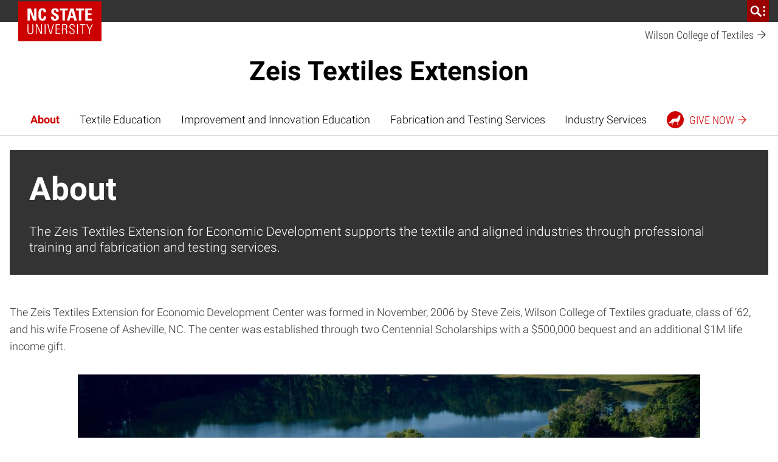

--- FILE ---
content_type: text/javascript; charset=utf-8
request_url: https://textiles.ncsu.edu/zte/wp-content/plugins/ncstate-premium-add-on/dist/scripts/main.js?ver=2.10.1
body_size: 29279
content:
!function(){"use strict";var t={n:function(e){var r=e&&e.__esModule?function(){return e.default}:function(){return e};return t.d(r,{a:r}),r},d:function(e,r){for(var i in r)t.o(r,i)&&!t.o(e,i)&&Object.defineProperty(e,i,{enumerable:!0,get:r[i]})},o:function(t,e){return Object.prototype.hasOwnProperty.call(t,e)}},e=window.jQuery,r=t.n(e),i=window.ncst.main,n=t.n(i);class s{constructor(t){this.inViewAnimationElements=t}init(){var t=this;this.inViewAnimationElements.forEach(function(e){var i=r()(e);i.length>0&&i.each(t.handleInView)})}handleInView(){n().controllers.scrollmonitor.get().create(this,-150).enterViewport((t,e)=>{r()(e.watchItem).addClass("in-view"),e.destroy()})}}function a(t){if(void 0===t)throw new ReferenceError("this hasn't been initialised - super() hasn't been called");return t}function o(t,e){t.prototype=Object.create(e.prototype),t.prototype.constructor=t,t.__proto__=e}
/*!
 * GSAP 3.14.2
 * https://gsap.com
 *
 * @license Copyright 2008-2025, GreenSock. All rights reserved.
 * Subject to the terms at https://gsap.com/standard-license
 * @author: Jack Doyle, jack@greensock.com
*/var u,h,l,f,c,p,d,_,m,g,v,y,w,T,x,b,k,O={autoSleep:120,force3D:"auto",nullTargetWarn:1,units:{lineHeight:""}},M={duration:.5,overwrite:!1,delay:0},C=1e8,A=1e-8,S=2*Math.PI,P=S/4,D=0,E=Math.sqrt,z=Math.cos,R=Math.sin,F=function(t){return"string"==typeof t},B=function(t){return"function"==typeof t},I=function(t){return"number"==typeof t},L=function(t){return void 0===t},Y=function(t){return"object"==typeof t},X=function(t){return!1!==t},N=function(){return"undefined"!=typeof window},U=function(t){return B(t)||F(t)},V="function"==typeof ArrayBuffer&&ArrayBuffer.isView||function(){},q=Array.isArray,j=/random\([^)]+\)/g,H=/,\s*/g,K=/(?:-?\.?\d|\.)+/gi,W=/[-+=.]*\d+[.e\-+]*\d*[e\-+]*\d*/g,$=/[-+=.]*\d+[.e-]*\d*[a-z%]*/g,G=/[-+=.]*\d+\.?\d*(?:e-|e\+)?\d*/gi,Q=/[+-]=-?[.\d]+/,Z=/[^,'"\[\]\s]+/gi,J=/^[+\-=e\s\d]*\d+[.\d]*([a-z]*|%)\s*$/i,tt={},et={},rt=function(t){return(et=Et(t,tt))&&zr},it=function(t,e){return console.warn("Invalid property",t,"set to",e,"Missing plugin? gsap.registerPlugin()")},nt=function(t,e){return!e&&console.warn(t)},st=function(t,e){return t&&(tt[t]=e)&&et&&(et[t]=e)||tt},at=function(){return 0},ot={suppressEvents:!0,isStart:!0,kill:!1},ut={suppressEvents:!0,kill:!1},ht={suppressEvents:!0},lt={},ft=[],ct={},pt={},dt={},_t=30,mt=[],gt="",vt=function(t){var e,r,i=t[0];if(Y(i)||B(i)||(t=[t]),!(e=(i._gsap||{}).harness)){for(r=mt.length;r--&&!mt[r].targetTest(i););e=mt[r]}for(r=t.length;r--;)t[r]&&(t[r]._gsap||(t[r]._gsap=new Ke(t[r],e)))||t.splice(r,1);return t},yt=function(t){return t._gsap||vt(le(t))[0]._gsap},wt=function(t,e,r){return(r=t[e])&&B(r)?t[e]():L(r)&&t.getAttribute&&t.getAttribute(e)||r},Tt=function(t,e){return(t=t.split(",")).forEach(e)||t},xt=function(t){return Math.round(1e5*t)/1e5||0},bt=function(t){return Math.round(1e7*t)/1e7||0},kt=function(t,e){var r=e.charAt(0),i=parseFloat(e.substr(2));return t=parseFloat(t),"+"===r?t+i:"-"===r?t-i:"*"===r?t*i:t/i},Ot=function(t,e){for(var r=e.length,i=0;t.indexOf(e[i])<0&&++i<r;);return i<r},Mt=function(){var t,e,r=ft.length,i=ft.slice(0);for(ct={},ft.length=0,t=0;t<r;t++)(e=i[t])&&e._lazy&&(e.render(e._lazy[0],e._lazy[1],!0)._lazy=0)},Ct=function(t){return!!(t._initted||t._startAt||t.add)},At=function(t,e,r,i){ft.length&&!h&&Mt(),t.render(e,r,i||!!(h&&e<0&&Ct(t))),ft.length&&!h&&Mt()},St=function(t){var e=parseFloat(t);return(e||0===e)&&(t+"").match(Z).length<2?e:F(t)?t.trim():t},Pt=function(t){return t},Dt=function(t,e){for(var r in e)r in t||(t[r]=e[r]);return t},Et=function(t,e){for(var r in e)t[r]=e[r];return t},zt=function t(e,r){for(var i in r)"__proto__"!==i&&"constructor"!==i&&"prototype"!==i&&(e[i]=Y(r[i])?t(e[i]||(e[i]={}),r[i]):r[i]);return e},Rt=function(t,e){var r,i={};for(r in t)r in e||(i[r]=t[r]);return i},Ft=function(t){var e,r=t.parent||f,i=t.keyframes?(e=q(t.keyframes),function(t,r){for(var i in r)i in t||"duration"===i&&e||"ease"===i||(t[i]=r[i])}):Dt;if(X(t.inherit))for(;r;)i(t,r.vars.defaults),r=r.parent||r._dp;return t},Bt=function(t,e,r,i,n){void 0===r&&(r="_first"),void 0===i&&(i="_last");var s,a=t[i];if(n)for(s=e[n];a&&a[n]>s;)a=a._prev;return a?(e._next=a._next,a._next=e):(e._next=t[r],t[r]=e),e._next?e._next._prev=e:t[i]=e,e._prev=a,e.parent=e._dp=t,e},It=function(t,e,r,i){void 0===r&&(r="_first"),void 0===i&&(i="_last");var n=e._prev,s=e._next;n?n._next=s:t[r]===e&&(t[r]=s),s?s._prev=n:t[i]===e&&(t[i]=n),e._next=e._prev=e.parent=null},Lt=function(t,e){t.parent&&(!e||t.parent.autoRemoveChildren)&&t.parent.remove&&t.parent.remove(t),t._act=0},Yt=function(t,e){if(t&&(!e||e._end>t._dur||e._start<0))for(var r=t;r;)r._dirty=1,r=r.parent;return t},Xt=function(t,e,r,i){return t._startAt&&(h?t._startAt.revert(ut):t.vars.immediateRender&&!t.vars.autoRevert||t._startAt.render(e,!0,i))},Nt=function t(e){return!e||e._ts&&t(e.parent)},Ut=function(t){return t._repeat?Vt(t._tTime,t=t.duration()+t._rDelay)*t:0},Vt=function(t,e){var r=Math.floor(t=bt(t/e));return t&&r===t?r-1:r},qt=function(t,e){return(t-e._start)*e._ts+(e._ts>=0?0:e._dirty?e.totalDuration():e._tDur)},jt=function(t){return t._end=bt(t._start+(t._tDur/Math.abs(t._ts||t._rts||A)||0))},Ht=function(t,e){var r=t._dp;return r&&r.smoothChildTiming&&t._ts&&(t._start=bt(r._time-(t._ts>0?e/t._ts:((t._dirty?t.totalDuration():t._tDur)-e)/-t._ts)),jt(t),r._dirty||Yt(r,t)),t},Kt=function(t,e){var r;if((e._time||!e._dur&&e._initted||e._start<t._time&&(e._dur||!e.add))&&(r=qt(t.rawTime(),e),(!e._dur||se(0,e.totalDuration(),r)-e._tTime>A)&&e.render(r,!0)),Yt(t,e)._dp&&t._initted&&t._time>=t._dur&&t._ts){if(t._dur<t.duration())for(r=t;r._dp;)r.rawTime()>=0&&r.totalTime(r._tTime),r=r._dp;t._zTime=-1e-8}},Wt=function(t,e,r,i){return e.parent&&Lt(e),e._start=bt((I(r)?r:r||t!==f?re(t,r,e):t._time)+e._delay),e._end=bt(e._start+(e.totalDuration()/Math.abs(e.timeScale())||0)),Bt(t,e,"_first","_last",t._sort?"_start":0),Zt(e)||(t._recent=e),i||Kt(t,e),t._ts<0&&Ht(t,t._tTime),t},$t=function(t,e){return(tt.ScrollTrigger||it("scrollTrigger",e))&&tt.ScrollTrigger.create(e,t)},Gt=function(t,e,r,i,n){return er(t,e,n),t._initted?!r&&t._pt&&!h&&(t._dur&&!1!==t.vars.lazy||!t._dur&&t.vars.lazy)&&m!==Re.frame?(ft.push(t),t._lazy=[n,i],1):void 0:1},Qt=function t(e){var r=e.parent;return r&&r._ts&&r._initted&&!r._lock&&(r.rawTime()<0||t(r))},Zt=function(t){var e=t.data;return"isFromStart"===e||"isStart"===e},Jt=function(t,e,r,i){var n=t._repeat,s=bt(e)||0,a=t._tTime/t._tDur;return a&&!i&&(t._time*=s/t._dur),t._dur=s,t._tDur=n?n<0?1e10:bt(s*(n+1)+t._rDelay*n):s,a>0&&!i&&Ht(t,t._tTime=t._tDur*a),t.parent&&jt(t),r||Yt(t.parent,t),t},te=function(t){return t instanceof $e?Yt(t):Jt(t,t._dur)},ee={_start:0,endTime:at,totalDuration:at},re=function t(e,r,i){var n,s,a,o=e.labels,u=e._recent||ee,h=e.duration()>=C?u.endTime(!1):e._dur;return F(r)&&(isNaN(r)||r in o)?(s=r.charAt(0),a="%"===r.substr(-1),n=r.indexOf("="),"<"===s||">"===s?(n>=0&&(r=r.replace(/=/,"")),("<"===s?u._start:u.endTime(u._repeat>=0))+(parseFloat(r.substr(1))||0)*(a?(n<0?u:i).totalDuration()/100:1)):n<0?(r in o||(o[r]=h),o[r]):(s=parseFloat(r.charAt(n-1)+r.substr(n+1)),a&&i&&(s=s/100*(q(i)?i[0]:i).totalDuration()),n>1?t(e,r.substr(0,n-1),i)+s:h+s)):null==r?h:+r},ie=function(t,e,r){var i,n,s=I(e[1]),a=(s?2:1)+(t<2?0:1),o=e[a];if(s&&(o.duration=e[1]),o.parent=r,t){for(i=o,n=r;n&&!("immediateRender"in i);)i=n.vars.defaults||{},n=X(n.vars.inherit)&&n.parent;o.immediateRender=X(i.immediateRender),t<2?o.runBackwards=1:o.startAt=e[a-1]}return new ar(e[0],o,e[a+1])},ne=function(t,e){return t||0===t?e(t):e},se=function(t,e,r){return r<t?t:r>e?e:r},ae=function(t,e){return F(t)&&(e=J.exec(t))?e[1]:""},oe=[].slice,ue=function(t,e){return t&&Y(t)&&"length"in t&&(!e&&!t.length||t.length-1 in t&&Y(t[0]))&&!t.nodeType&&t!==c},he=function(t,e,r){return void 0===r&&(r=[]),t.forEach(function(t){var i;return F(t)&&!e||ue(t,1)?(i=r).push.apply(i,le(t)):r.push(t)})||r},le=function(t,e,r){return l&&!e&&l.selector?l.selector(t):!F(t)||r||!p&&Fe()?q(t)?he(t,r):ue(t)?oe.call(t,0):t?[t]:[]:oe.call((e||d).querySelectorAll(t),0)},fe=function(t){return t=le(t)[0]||nt("Invalid scope")||{},function(e){var r=t.current||t.nativeElement||t;return le(e,r.querySelectorAll?r:r===t?nt("Invalid scope")||d.createElement("div"):t)}},ce=function(t){return t.sort(function(){return.5-Math.random()})},pe=function(t){if(B(t))return t;var e=Y(t)?t:{each:t},r=Ue(e.ease),i=e.from||0,n=parseFloat(e.base)||0,s={},a=i>0&&i<1,o=isNaN(i)||a,u=e.axis,h=i,l=i;return F(i)?h=l={center:.5,edges:.5,end:1}[i]||0:!a&&o&&(h=i[0],l=i[1]),function(t,a,f){var c,p,d,_,m,g,v,y,w,T=(f||e).length,x=s[T];if(!x){if(!(w="auto"===e.grid?0:(e.grid||[1,C])[1])){for(v=-C;v<(v=f[w++].getBoundingClientRect().left)&&w<T;);w<T&&w--}for(x=s[T]=[],c=o?Math.min(w,T)*h-.5:i%w,p=w===C?0:o?T*l/w-.5:i/w|0,v=0,y=C,g=0;g<T;g++)d=g%w-c,_=p-(g/w|0),x[g]=m=u?Math.abs("y"===u?_:d):E(d*d+_*_),m>v&&(v=m),m<y&&(y=m);"random"===i&&ce(x),x.max=v-y,x.min=y,x.v=T=(parseFloat(e.amount)||parseFloat(e.each)*(w>T?T-1:u?"y"===u?T/w:w:Math.max(w,T/w))||0)*("edges"===i?-1:1),x.b=T<0?n-T:n,x.u=ae(e.amount||e.each)||0,r=r&&T<0?Xe(r):r}return T=(x[t]-x.min)/x.max||0,bt(x.b+(r?r(T):T)*x.v)+x.u}},de=function(t){var e=Math.pow(10,((t+"").split(".")[1]||"").length);return function(r){var i=bt(Math.round(parseFloat(r)/t)*t*e);return(i-i%1)/e+(I(r)?0:ae(r))}},_e=function(t,e){var r,i,n=q(t);return!n&&Y(t)&&(r=n=t.radius||C,t.values?(t=le(t.values),(i=!I(t[0]))&&(r*=r)):t=de(t.increment)),ne(e,n?B(t)?function(e){return i=t(e),Math.abs(i-e)<=r?i:e}:function(e){for(var n,s,a=parseFloat(i?e.x:e),o=parseFloat(i?e.y:0),u=C,h=0,l=t.length;l--;)(n=i?(n=t[l].x-a)*n+(s=t[l].y-o)*s:Math.abs(t[l]-a))<u&&(u=n,h=l);return h=!r||u<=r?t[h]:e,i||h===e||I(e)?h:h+ae(e)}:de(t))},me=function(t,e,r,i){return ne(q(t)?!e:!0===r?!!(r=0):!i,function(){return q(t)?t[~~(Math.random()*t.length)]:(r=r||1e-5)&&(i=r<1?Math.pow(10,(r+"").length-2):1)&&Math.floor(Math.round((t-r/2+Math.random()*(e-t+.99*r))/r)*r*i)/i})},ge=function(t,e,r){return ne(r,function(r){return t[~~e(r)]})},ve=function(t){return t.replace(j,function(t){var e=t.indexOf("[")+1,r=t.substring(e||7,e?t.indexOf("]"):t.length-1).split(H);return me(e?r:+r[0],e?0:+r[1],+r[2]||1e-5)})},ye=function(t,e,r,i,n){var s=e-t,a=i-r;return ne(n,function(e){return r+((e-t)/s*a||0)})},we=function(t,e,r){var i,n,s,a=t.labels,o=C;for(i in a)(n=a[i]-e)<0==!!r&&n&&o>(n=Math.abs(n))&&(s=i,o=n);return s},Te=function(t,e,r){var i,n,s,a=t.vars,o=a[e],u=l,h=t._ctx;if(o)return i=a[e+"Params"],n=a.callbackScope||t,r&&ft.length&&Mt(),h&&(l=h),s=i?o.apply(n,i):o.call(n),l=u,s},xe=function(t){return Lt(t),t.scrollTrigger&&t.scrollTrigger.kill(!!h),t.progress()<1&&Te(t,"onInterrupt"),t},be=[],ke=function(t){if(t)if(t=!t.name&&t.default||t,N()||t.headless){var e=t.name,r=B(t),i=e&&!r&&t.init?function(){this._props=[]}:t,n={init:at,render:_r,add:Je,kill:gr,modifier:mr,rawVars:0},s={targetTest:0,get:0,getSetter:fr,aliases:{},register:0};if(Fe(),t!==i){if(pt[e])return;Dt(i,Dt(Rt(t,n),s)),Et(i.prototype,Et(n,Rt(t,s))),pt[i.prop=e]=i,t.targetTest&&(mt.push(i),lt[e]=1),e=("css"===e?"CSS":e.charAt(0).toUpperCase()+e.substr(1))+"Plugin"}st(e,i),t.register&&t.register(zr,i,wr)}else be.push(t)},Oe=255,Me={aqua:[0,Oe,Oe],lime:[0,Oe,0],silver:[192,192,192],black:[0,0,0],maroon:[128,0,0],teal:[0,128,128],blue:[0,0,Oe],navy:[0,0,128],white:[Oe,Oe,Oe],olive:[128,128,0],yellow:[Oe,Oe,0],orange:[Oe,165,0],gray:[128,128,128],purple:[128,0,128],green:[0,128,0],red:[Oe,0,0],pink:[Oe,192,203],cyan:[0,Oe,Oe],transparent:[Oe,Oe,Oe,0]},Ce=function(t,e,r){return(6*(t+=t<0?1:t>1?-1:0)<1?e+(r-e)*t*6:t<.5?r:3*t<2?e+(r-e)*(2/3-t)*6:e)*Oe+.5|0},Ae=function(t,e,r){var i,n,s,a,o,u,h,l,f,c,p=t?I(t)?[t>>16,t>>8&Oe,t&Oe]:0:Me.black;if(!p){if(","===t.substr(-1)&&(t=t.substr(0,t.length-1)),Me[t])p=Me[t];else if("#"===t.charAt(0)){if(t.length<6&&(i=t.charAt(1),n=t.charAt(2),s=t.charAt(3),t="#"+i+i+n+n+s+s+(5===t.length?t.charAt(4)+t.charAt(4):"")),9===t.length)return[(p=parseInt(t.substr(1,6),16))>>16,p>>8&Oe,p&Oe,parseInt(t.substr(7),16)/255];p=[(t=parseInt(t.substr(1),16))>>16,t>>8&Oe,t&Oe]}else if("hsl"===t.substr(0,3))if(p=c=t.match(K),e){if(~t.indexOf("="))return p=t.match(W),r&&p.length<4&&(p[3]=1),p}else a=+p[0]%360/360,o=+p[1]/100,i=2*(u=+p[2]/100)-(n=u<=.5?u*(o+1):u+o-u*o),p.length>3&&(p[3]*=1),p[0]=Ce(a+1/3,i,n),p[1]=Ce(a,i,n),p[2]=Ce(a-1/3,i,n);else p=t.match(K)||Me.transparent;p=p.map(Number)}return e&&!c&&(i=p[0]/Oe,n=p[1]/Oe,s=p[2]/Oe,u=((h=Math.max(i,n,s))+(l=Math.min(i,n,s)))/2,h===l?a=o=0:(f=h-l,o=u>.5?f/(2-h-l):f/(h+l),a=h===i?(n-s)/f+(n<s?6:0):h===n?(s-i)/f+2:(i-n)/f+4,a*=60),p[0]=~~(a+.5),p[1]=~~(100*o+.5),p[2]=~~(100*u+.5)),r&&p.length<4&&(p[3]=1),p},Se=function(t){var e=[],r=[],i=-1;return t.split(De).forEach(function(t){var n=t.match($)||[];e.push.apply(e,n),r.push(i+=n.length+1)}),e.c=r,e},Pe=function(t,e,r){var i,n,s,a,o="",u=(t+o).match(De),h=e?"hsla(":"rgba(",l=0;if(!u)return t;if(u=u.map(function(t){return(t=Ae(t,e,1))&&h+(e?t[0]+","+t[1]+"%,"+t[2]+"%,"+t[3]:t.join(","))+")"}),r&&(s=Se(t),(i=r.c).join(o)!==s.c.join(o)))for(a=(n=t.replace(De,"1").split($)).length-1;l<a;l++)o+=n[l]+(~i.indexOf(l)?u.shift()||h+"0,0,0,0)":(s.length?s:u.length?u:r).shift());if(!n)for(a=(n=t.split(De)).length-1;l<a;l++)o+=n[l]+u[l];return o+n[a]},De=function(){var t,e="(?:\\b(?:(?:rgb|rgba|hsl|hsla)\\(.+?\\))|\\B#(?:[0-9a-f]{3,4}){1,2}\\b";for(t in Me)e+="|"+t+"\\b";return new RegExp(e+")","gi")}(),Ee=/hsl[a]?\(/,ze=function(t){var e,r=t.join(" ");if(De.lastIndex=0,De.test(r))return e=Ee.test(r),t[1]=Pe(t[1],e),t[0]=Pe(t[0],e,Se(t[1])),!0},Re=function(){var t,e,r,i,n,s,a=Date.now,o=500,u=33,h=a(),l=h,f=1e3/240,m=f,g=[],y=function r(c){var p,d,_,v,y=a()-l,w=!0===c;if((y>o||y<0)&&(h+=y-u),((p=(_=(l+=y)-h)-m)>0||w)&&(v=++i.frame,n=_-1e3*i.time,i.time=_/=1e3,m+=p+(p>=f?4:f-p),d=1),w||(t=e(r)),d)for(s=0;s<g.length;s++)g[s](_,n,v,c)};return i={time:0,frame:0,tick:function(){y(!0)},deltaRatio:function(t){return n/(1e3/(t||60))},wake:function(){_&&(!p&&N()&&(c=p=window,d=c.document||{},tt.gsap=zr,(c.gsapVersions||(c.gsapVersions=[])).push(zr.version),rt(et||c.GreenSockGlobals||!c.gsap&&c||{}),be.forEach(ke)),r="undefined"!=typeof requestAnimationFrame&&requestAnimationFrame,t&&i.sleep(),e=r||function(t){return setTimeout(t,m-1e3*i.time+1|0)},v=1,y(2))},sleep:function(){(r?cancelAnimationFrame:clearTimeout)(t),v=0,e=at},lagSmoothing:function(t,e){o=t||1/0,u=Math.min(e||33,o)},fps:function(t){f=1e3/(t||240),m=1e3*i.time+f},add:function(t,e,r){var n=e?function(e,r,s,a){t(e,r,s,a),i.remove(n)}:t;return i.remove(t),g[r?"unshift":"push"](n),Fe(),n},remove:function(t,e){~(e=g.indexOf(t))&&g.splice(e,1)&&s>=e&&s--},_listeners:g}}(),Fe=function(){return!v&&Re.wake()},Be={},Ie=/^[\d.\-M][\d.\-,\s]/,Le=/["']/g,Ye=function(t){for(var e,r,i,n={},s=t.substr(1,t.length-3).split(":"),a=s[0],o=1,u=s.length;o<u;o++)r=s[o],e=o!==u-1?r.lastIndexOf(","):r.length,i=r.substr(0,e),n[a]=isNaN(i)?i.replace(Le,"").trim():+i,a=r.substr(e+1).trim();return n},Xe=function(t){return function(e){return 1-t(1-e)}},Ne=function t(e,r){for(var i,n=e._first;n;)n instanceof $e?t(n,r):!n.vars.yoyoEase||n._yoyo&&n._repeat||n._yoyo===r||(n.timeline?t(n.timeline,r):(i=n._ease,n._ease=n._yEase,n._yEase=i,n._yoyo=r)),n=n._next},Ue=function(t,e){return t&&(B(t)?t:Be[t]||function(t){var e,r,i,n,s=(t+"").split("("),a=Be[s[0]];return a&&s.length>1&&a.config?a.config.apply(null,~t.indexOf("{")?[Ye(s[1])]:(e=t,r=e.indexOf("(")+1,i=e.indexOf(")"),n=e.indexOf("(",r),e.substring(r,~n&&n<i?e.indexOf(")",i+1):i)).split(",").map(St)):Be._CE&&Ie.test(t)?Be._CE("",t):a}(t))||e},Ve=function(t,e,r,i){void 0===r&&(r=function(t){return 1-e(1-t)}),void 0===i&&(i=function(t){return t<.5?e(2*t)/2:1-e(2*(1-t))/2});var n,s={easeIn:e,easeOut:r,easeInOut:i};return Tt(t,function(t){for(var e in Be[t]=tt[t]=s,Be[n=t.toLowerCase()]=r,s)Be[n+("easeIn"===e?".in":"easeOut"===e?".out":".inOut")]=Be[t+"."+e]=s[e]}),s},qe=function(t){return function(e){return e<.5?(1-t(1-2*e))/2:.5+t(2*(e-.5))/2}},je=function t(e,r,i){var n=r>=1?r:1,s=(i||(e?.3:.45))/(r<1?r:1),a=s/S*(Math.asin(1/n)||0),o=function(t){return 1===t?1:n*Math.pow(2,-10*t)*R((t-a)*s)+1},u="out"===e?o:"in"===e?function(t){return 1-o(1-t)}:qe(o);return s=S/s,u.config=function(r,i){return t(e,r,i)},u},He=function t(e,r){void 0===r&&(r=1.70158);var i=function(t){return t?--t*t*((r+1)*t+r)+1:0},n="out"===e?i:"in"===e?function(t){return 1-i(1-t)}:qe(i);return n.config=function(r){return t(e,r)},n};Tt("Linear,Quad,Cubic,Quart,Quint,Strong",function(t,e){var r=e<5?e+1:e;Ve(t+",Power"+(r-1),e?function(t){return Math.pow(t,r)}:function(t){return t},function(t){return 1-Math.pow(1-t,r)},function(t){return t<.5?Math.pow(2*t,r)/2:1-Math.pow(2*(1-t),r)/2})}),Be.Linear.easeNone=Be.none=Be.Linear.easeIn,Ve("Elastic",je("in"),je("out"),je()),y=7.5625,x=2*(T=1/(w=2.75)),b=2.5*T,Ve("Bounce",function(t){return 1-k(1-t)},k=function(t){return t<T?y*t*t:t<x?y*Math.pow(t-1.5/w,2)+.75:t<b?y*(t-=2.25/w)*t+.9375:y*Math.pow(t-2.625/w,2)+.984375}),Ve("Expo",function(t){return Math.pow(2,10*(t-1))*t+t*t*t*t*t*t*(1-t)}),Ve("Circ",function(t){return-(E(1-t*t)-1)}),Ve("Sine",function(t){return 1===t?1:1-z(t*P)}),Ve("Back",He("in"),He("out"),He()),Be.SteppedEase=Be.steps=tt.SteppedEase={config:function(t,e){void 0===t&&(t=1);var r=1/t,i=t+(e?0:1),n=e?1:0;return function(t){return((i*se(0,.99999999,t)|0)+n)*r}}},M.ease=Be["quad.out"],Tt("onComplete,onUpdate,onStart,onRepeat,onReverseComplete,onInterrupt",function(t){return gt+=t+","+t+"Params,"});var Ke=function(t,e){this.id=D++,t._gsap=this,this.target=t,this.harness=e,this.get=e?e.get:wt,this.set=e?e.getSetter:fr},We=function(){function t(t){this.vars=t,this._delay=+t.delay||0,(this._repeat=t.repeat===1/0?-2:t.repeat||0)&&(this._rDelay=t.repeatDelay||0,this._yoyo=!!t.yoyo||!!t.yoyoEase),this._ts=1,Jt(this,+t.duration,1,1),this.data=t.data,l&&(this._ctx=l,l.data.push(this)),v||Re.wake()}var e=t.prototype;return e.delay=function(t){return t||0===t?(this.parent&&this.parent.smoothChildTiming&&this.startTime(this._start+t-this._delay),this._delay=t,this):this._delay},e.duration=function(t){return arguments.length?this.totalDuration(this._repeat>0?t+(t+this._rDelay)*this._repeat:t):this.totalDuration()&&this._dur},e.totalDuration=function(t){return arguments.length?(this._dirty=0,Jt(this,this._repeat<0?t:(t-this._repeat*this._rDelay)/(this._repeat+1))):this._tDur},e.totalTime=function(t,e){if(Fe(),!arguments.length)return this._tTime;var r=this._dp;if(r&&r.smoothChildTiming&&this._ts){for(Ht(this,t),!r._dp||r.parent||Kt(r,this);r&&r.parent;)r.parent._time!==r._start+(r._ts>=0?r._tTime/r._ts:(r.totalDuration()-r._tTime)/-r._ts)&&r.totalTime(r._tTime,!0),r=r.parent;!this.parent&&this._dp.autoRemoveChildren&&(this._ts>0&&t<this._tDur||this._ts<0&&t>0||!this._tDur&&!t)&&Wt(this._dp,this,this._start-this._delay)}return(this._tTime!==t||!this._dur&&!e||this._initted&&Math.abs(this._zTime)===A||!this._initted&&this._dur&&t||!t&&!this._initted&&(this.add||this._ptLookup))&&(this._ts||(this._pTime=t),At(this,t,e)),this},e.time=function(t,e){return arguments.length?this.totalTime(Math.min(this.totalDuration(),t+Ut(this))%(this._dur+this._rDelay)||(t?this._dur:0),e):this._time},e.totalProgress=function(t,e){return arguments.length?this.totalTime(this.totalDuration()*t,e):this.totalDuration()?Math.min(1,this._tTime/this._tDur):this.rawTime()>=0&&this._initted?1:0},e.progress=function(t,e){return arguments.length?this.totalTime(this.duration()*(!this._yoyo||1&this.iteration()?t:1-t)+Ut(this),e):this.duration()?Math.min(1,this._time/this._dur):this.rawTime()>0?1:0},e.iteration=function(t,e){var r=this.duration()+this._rDelay;return arguments.length?this.totalTime(this._time+(t-1)*r,e):this._repeat?Vt(this._tTime,r)+1:1},e.timeScale=function(t,e){if(!arguments.length)return-1e-8===this._rts?0:this._rts;if(this._rts===t)return this;var r=this.parent&&this._ts?qt(this.parent._time,this):this._tTime;return this._rts=+t||0,this._ts=this._ps||-1e-8===t?0:this._rts,this.totalTime(se(-Math.abs(this._delay),this.totalDuration(),r),!1!==e),jt(this),function(t){for(var e=t.parent;e&&e.parent;)e._dirty=1,e.totalDuration(),e=e.parent;return t}(this)},e.paused=function(t){return arguments.length?(this._ps!==t&&(this._ps=t,t?(this._pTime=this._tTime||Math.max(-this._delay,this.rawTime()),this._ts=this._act=0):(Fe(),this._ts=this._rts,this.totalTime(this.parent&&!this.parent.smoothChildTiming?this.rawTime():this._tTime||this._pTime,1===this.progress()&&Math.abs(this._zTime)!==A&&(this._tTime-=A)))),this):this._ps},e.startTime=function(t){if(arguments.length){this._start=bt(t);var e=this.parent||this._dp;return e&&(e._sort||!this.parent)&&Wt(e,this,this._start-this._delay),this}return this._start},e.endTime=function(t){return this._start+(X(t)?this.totalDuration():this.duration())/Math.abs(this._ts||1)},e.rawTime=function(t){var e=this.parent||this._dp;return e?t&&(!this._ts||this._repeat&&this._time&&this.totalProgress()<1)?this._tTime%(this._dur+this._rDelay):this._ts?qt(e.rawTime(t),this):this._tTime:this._tTime},e.revert=function(t){void 0===t&&(t=ht);var e=h;return h=t,Ct(this)&&(this.timeline&&this.timeline.revert(t),this.totalTime(-.01,t.suppressEvents)),"nested"!==this.data&&!1!==t.kill&&this.kill(),h=e,this},e.globalTime=function(t){for(var e=this,r=arguments.length?t:e.rawTime();e;)r=e._start+r/(Math.abs(e._ts)||1),e=e._dp;return!this.parent&&this._sat?this._sat.globalTime(t):r},e.repeat=function(t){return arguments.length?(this._repeat=t===1/0?-2:t,te(this)):-2===this._repeat?1/0:this._repeat},e.repeatDelay=function(t){if(arguments.length){var e=this._time;return this._rDelay=t,te(this),e?this.time(e):this}return this._rDelay},e.yoyo=function(t){return arguments.length?(this._yoyo=t,this):this._yoyo},e.seek=function(t,e){return this.totalTime(re(this,t),X(e))},e.restart=function(t,e){return this.play().totalTime(t?-this._delay:0,X(e)),this._dur||(this._zTime=-1e-8),this},e.play=function(t,e){return null!=t&&this.seek(t,e),this.reversed(!1).paused(!1)},e.reverse=function(t,e){return null!=t&&this.seek(t||this.totalDuration(),e),this.reversed(!0).paused(!1)},e.pause=function(t,e){return null!=t&&this.seek(t,e),this.paused(!0)},e.resume=function(){return this.paused(!1)},e.reversed=function(t){return arguments.length?(!!t!==this.reversed()&&this.timeScale(-this._rts||(t?-1e-8:0)),this):this._rts<0},e.invalidate=function(){return this._initted=this._act=0,this._zTime=-1e-8,this},e.isActive=function(){var t,e=this.parent||this._dp,r=this._start;return!(e&&!(this._ts&&this._initted&&e.isActive()&&(t=e.rawTime(!0))>=r&&t<this.endTime(!0)-A))},e.eventCallback=function(t,e,r){var i=this.vars;return arguments.length>1?(e?(i[t]=e,r&&(i[t+"Params"]=r),"onUpdate"===t&&(this._onUpdate=e)):delete i[t],this):i[t]},e.then=function(t){var e=this,r=e._prom;return new Promise(function(i){var n=B(t)?t:Pt,s=function(){var t=e.then;e.then=null,r&&r(),B(n)&&(n=n(e))&&(n.then||n===e)&&(e.then=t),i(n),e.then=t};e._initted&&1===e.totalProgress()&&e._ts>=0||!e._tTime&&e._ts<0?s():e._prom=s})},e.kill=function(){xe(this)},t}();Dt(We.prototype,{_time:0,_start:0,_end:0,_tTime:0,_tDur:0,_dirty:0,_repeat:0,_yoyo:!1,parent:null,_initted:!1,_rDelay:0,_ts:1,_dp:0,ratio:0,_zTime:-1e-8,_prom:0,_ps:!1,_rts:1});var $e=function(t){function e(e,r){var i;return void 0===e&&(e={}),(i=t.call(this,e)||this).labels={},i.smoothChildTiming=!!e.smoothChildTiming,i.autoRemoveChildren=!!e.autoRemoveChildren,i._sort=X(e.sortChildren),f&&Wt(e.parent||f,a(i),r),e.reversed&&i.reverse(),e.paused&&i.paused(!0),e.scrollTrigger&&$t(a(i),e.scrollTrigger),i}o(e,t);var r=e.prototype;return r.to=function(t,e,r){return ie(0,arguments,this),this},r.from=function(t,e,r){return ie(1,arguments,this),this},r.fromTo=function(t,e,r,i){return ie(2,arguments,this),this},r.set=function(t,e,r){return e.duration=0,e.parent=this,Ft(e).repeatDelay||(e.repeat=0),e.immediateRender=!!e.immediateRender,new ar(t,e,re(this,r),1),this},r.call=function(t,e,r){return Wt(this,ar.delayedCall(0,t,e),r)},r.staggerTo=function(t,e,r,i,n,s,a){return r.duration=e,r.stagger=r.stagger||i,r.onComplete=s,r.onCompleteParams=a,r.parent=this,new ar(t,r,re(this,n)),this},r.staggerFrom=function(t,e,r,i,n,s,a){return r.runBackwards=1,Ft(r).immediateRender=X(r.immediateRender),this.staggerTo(t,e,r,i,n,s,a)},r.staggerFromTo=function(t,e,r,i,n,s,a,o){return i.startAt=r,Ft(i).immediateRender=X(i.immediateRender),this.staggerTo(t,e,i,n,s,a,o)},r.render=function(t,e,r){var i,n,s,a,o,u,l,c,p,d,_,m,g=this._time,v=this._dirty?this.totalDuration():this._tDur,y=this._dur,w=t<=0?0:bt(t),T=this._zTime<0!=t<0&&(this._initted||!y);if(this!==f&&w>v&&t>=0&&(w=v),w!==this._tTime||r||T){if(g!==this._time&&y&&(w+=this._time-g,t+=this._time-g),i=w,p=this._start,u=!(c=this._ts),T&&(y||(g=this._zTime),(t||!e)&&(this._zTime=t)),this._repeat){if(_=this._yoyo,o=y+this._rDelay,this._repeat<-1&&t<0)return this.totalTime(100*o+t,e,r);if(i=bt(w%o),w===v?(a=this._repeat,i=y):((a=~~(d=bt(w/o)))&&a===d&&(i=y,a--),i>y&&(i=y)),d=Vt(this._tTime,o),!g&&this._tTime&&d!==a&&this._tTime-d*o-this._dur<=0&&(d=a),_&&1&a&&(i=y-i,m=1),a!==d&&!this._lock){var x=_&&1&d,b=x===(_&&1&a);if(a<d&&(x=!x),g=x?0:w%y?y:w,this._lock=1,this.render(g||(m?0:bt(a*o)),e,!y)._lock=0,this._tTime=w,!e&&this.parent&&Te(this,"onRepeat"),this.vars.repeatRefresh&&!m&&(this.invalidate()._lock=1,d=a),g&&g!==this._time||u!==!this._ts||this.vars.onRepeat&&!this.parent&&!this._act)return this;if(y=this._dur,v=this._tDur,b&&(this._lock=2,g=x?y:-1e-4,this.render(g,!0),this.vars.repeatRefresh&&!m&&this.invalidate()),this._lock=0,!this._ts&&!u)return this;Ne(this,m)}}if(this._hasPause&&!this._forcing&&this._lock<2&&(l=function(t,e,r){var i;if(r>e)for(i=t._first;i&&i._start<=r;){if("isPause"===i.data&&i._start>e)return i;i=i._next}else for(i=t._last;i&&i._start>=r;){if("isPause"===i.data&&i._start<e)return i;i=i._prev}}(this,bt(g),bt(i)),l&&(w-=i-(i=l._start))),this._tTime=w,this._time=i,this._act=!c,this._initted||(this._onUpdate=this.vars.onUpdate,this._initted=1,this._zTime=t,g=0),!g&&w&&y&&!e&&!d&&(Te(this,"onStart"),this._tTime!==w))return this;if(i>=g&&t>=0)for(n=this._first;n;){if(s=n._next,(n._act||i>=n._start)&&n._ts&&l!==n){if(n.parent!==this)return this.render(t,e,r);if(n.render(n._ts>0?(i-n._start)*n._ts:(n._dirty?n.totalDuration():n._tDur)+(i-n._start)*n._ts,e,r),i!==this._time||!this._ts&&!u){l=0,s&&(w+=this._zTime=-1e-8);break}}n=s}else{n=this._last;for(var k=t<0?t:i;n;){if(s=n._prev,(n._act||k<=n._end)&&n._ts&&l!==n){if(n.parent!==this)return this.render(t,e,r);if(n.render(n._ts>0?(k-n._start)*n._ts:(n._dirty?n.totalDuration():n._tDur)+(k-n._start)*n._ts,e,r||h&&Ct(n)),i!==this._time||!this._ts&&!u){l=0,s&&(w+=this._zTime=k?-1e-8:A);break}}n=s}}if(l&&!e&&(this.pause(),l.render(i>=g?0:-1e-8)._zTime=i>=g?1:-1,this._ts))return this._start=p,jt(this),this.render(t,e,r);this._onUpdate&&!e&&Te(this,"onUpdate",!0),(w===v&&this._tTime>=this.totalDuration()||!w&&g)&&(p!==this._start&&Math.abs(c)===Math.abs(this._ts)||this._lock||((t||!y)&&(w===v&&this._ts>0||!w&&this._ts<0)&&Lt(this,1),e||t<0&&!g||!w&&!g&&v||(Te(this,w===v&&t>=0?"onComplete":"onReverseComplete",!0),this._prom&&!(w<v&&this.timeScale()>0)&&this._prom())))}return this},r.add=function(t,e){var r=this;if(I(e)||(e=re(this,e,t)),!(t instanceof We)){if(q(t))return t.forEach(function(t){return r.add(t,e)}),this;if(F(t))return this.addLabel(t,e);if(!B(t))return this;t=ar.delayedCall(0,t)}return this!==t?Wt(this,t,e):this},r.getChildren=function(t,e,r,i){void 0===t&&(t=!0),void 0===e&&(e=!0),void 0===r&&(r=!0),void 0===i&&(i=-C);for(var n=[],s=this._first;s;)s._start>=i&&(s instanceof ar?e&&n.push(s):(r&&n.push(s),t&&n.push.apply(n,s.getChildren(!0,e,r)))),s=s._next;return n},r.getById=function(t){for(var e=this.getChildren(1,1,1),r=e.length;r--;)if(e[r].vars.id===t)return e[r]},r.remove=function(t){return F(t)?this.removeLabel(t):B(t)?this.killTweensOf(t):(t.parent===this&&It(this,t),t===this._recent&&(this._recent=this._last),Yt(this))},r.totalTime=function(e,r){return arguments.length?(this._forcing=1,!this._dp&&this._ts&&(this._start=bt(Re.time-(this._ts>0?e/this._ts:(this.totalDuration()-e)/-this._ts))),t.prototype.totalTime.call(this,e,r),this._forcing=0,this):this._tTime},r.addLabel=function(t,e){return this.labels[t]=re(this,e),this},r.removeLabel=function(t){return delete this.labels[t],this},r.addPause=function(t,e,r){var i=ar.delayedCall(0,e||at,r);return i.data="isPause",this._hasPause=1,Wt(this,i,re(this,t))},r.removePause=function(t){var e=this._first;for(t=re(this,t);e;)e._start===t&&"isPause"===e.data&&Lt(e),e=e._next},r.killTweensOf=function(t,e,r){for(var i=this.getTweensOf(t,r),n=i.length;n--;)Ge!==i[n]&&i[n].kill(t,e);return this},r.getTweensOf=function(t,e){for(var r,i=[],n=le(t),s=this._first,a=I(e);s;)s instanceof ar?Ot(s._targets,n)&&(a?(!Ge||s._initted&&s._ts)&&s.globalTime(0)<=e&&s.globalTime(s.totalDuration())>e:!e||s.isActive())&&i.push(s):(r=s.getTweensOf(n,e)).length&&i.push.apply(i,r),s=s._next;return i},r.tweenTo=function(t,e){e=e||{};var r,i=this,n=re(i,t),s=e,a=s.startAt,o=s.onStart,u=s.onStartParams,h=s.immediateRender,l=ar.to(i,Dt({ease:e.ease||"none",lazy:!1,immediateRender:!1,time:n,overwrite:"auto",duration:e.duration||Math.abs((n-(a&&"time"in a?a.time:i._time))/i.timeScale())||A,onStart:function(){if(i.pause(),!r){var t=e.duration||Math.abs((n-(a&&"time"in a?a.time:i._time))/i.timeScale());l._dur!==t&&Jt(l,t,0,1).render(l._time,!0,!0),r=1}o&&o.apply(l,u||[])}},e));return h?l.render(0):l},r.tweenFromTo=function(t,e,r){return this.tweenTo(e,Dt({startAt:{time:re(this,t)}},r))},r.recent=function(){return this._recent},r.nextLabel=function(t){return void 0===t&&(t=this._time),we(this,re(this,t))},r.previousLabel=function(t){return void 0===t&&(t=this._time),we(this,re(this,t),1)},r.currentLabel=function(t){return arguments.length?this.seek(t,!0):this.previousLabel(this._time+A)},r.shiftChildren=function(t,e,r){void 0===r&&(r=0);var i,n=this._first,s=this.labels;for(t=bt(t);n;)n._start>=r&&(n._start+=t,n._end+=t),n=n._next;if(e)for(i in s)s[i]>=r&&(s[i]+=t);return Yt(this)},r.invalidate=function(e){var r=this._first;for(this._lock=0;r;)r.invalidate(e),r=r._next;return t.prototype.invalidate.call(this,e)},r.clear=function(t){void 0===t&&(t=!0);for(var e,r=this._first;r;)e=r._next,this.remove(r),r=e;return this._dp&&(this._time=this._tTime=this._pTime=0),t&&(this.labels={}),Yt(this)},r.totalDuration=function(t){var e,r,i,n=0,s=this,a=s._last,o=C;if(arguments.length)return s.timeScale((s._repeat<0?s.duration():s.totalDuration())/(s.reversed()?-t:t));if(s._dirty){for(i=s.parent;a;)e=a._prev,a._dirty&&a.totalDuration(),(r=a._start)>o&&s._sort&&a._ts&&!s._lock?(s._lock=1,Wt(s,a,r-a._delay,1)._lock=0):o=r,r<0&&a._ts&&(n-=r,(!i&&!s._dp||i&&i.smoothChildTiming)&&(s._start+=bt(r/s._ts),s._time-=r,s._tTime-=r),s.shiftChildren(-r,!1,-Infinity),o=0),a._end>n&&a._ts&&(n=a._end),a=e;Jt(s,s===f&&s._time>n?s._time:n,1,1),s._dirty=0}return s._tDur},e.updateRoot=function(t){if(f._ts&&(At(f,qt(t,f)),m=Re.frame),Re.frame>=_t){_t+=O.autoSleep||120;var e=f._first;if((!e||!e._ts)&&O.autoSleep&&Re._listeners.length<2){for(;e&&!e._ts;)e=e._next;e||Re.sleep()}}},e}(We);Dt($e.prototype,{_lock:0,_hasPause:0,_forcing:0});var Ge,Qe,Ze=function(t,e,r,i,n,s,a){var o,u,h,l,f,c,p,d,_=new wr(this._pt,t,e,0,1,dr,null,n),m=0,g=0;for(_.b=r,_.e=i,r+="",(p=~(i+="").indexOf("random("))&&(i=ve(i)),s&&(s(d=[r,i],t,e),r=d[0],i=d[1]),u=r.match(G)||[];o=G.exec(i);)l=o[0],f=i.substring(m,o.index),h?h=(h+1)%5:"rgba("===f.substr(-5)&&(h=1),l!==u[g++]&&(c=parseFloat(u[g-1])||0,_._pt={_next:_._pt,p:f||1===g?f:",",s:c,c:"="===l.charAt(1)?kt(c,l)-c:parseFloat(l)-c,m:h&&h<4?Math.round:0},m=G.lastIndex);return _.c=m<i.length?i.substring(m,i.length):"",_.fp=a,(Q.test(i)||p)&&(_.e=0),this._pt=_,_},Je=function(t,e,r,i,n,s,a,o,u,h){B(i)&&(i=i(n||0,t,s));var l,f=t[e],c="get"!==r?r:B(f)?u?t[e.indexOf("set")||!B(t["get"+e.substr(3)])?e:"get"+e.substr(3)](u):t[e]():f,p=B(f)?u?hr:ur:or;if(F(i)&&(~i.indexOf("random(")&&(i=ve(i)),"="===i.charAt(1)&&((l=kt(c,i)+(ae(c)||0))||0===l)&&(i=l)),!h||c!==i||Qe)return isNaN(c*i)||""===i?(!f&&!(e in t)&&it(e,i),Ze.call(this,t,e,c,i,p,o||O.stringFilter,u)):(l=new wr(this._pt,t,e,+c||0,i-(c||0),"boolean"==typeof f?pr:cr,0,p),u&&(l.fp=u),a&&l.modifier(a,this,t),this._pt=l)},tr=function(t,e,r,i,n,s){var a,o,u,h;if(pt[t]&&!1!==(a=new pt[t]).init(n,a.rawVars?e[t]:function(t,e,r,i,n){if(B(t)&&(t=ir(t,n,e,r,i)),!Y(t)||t.style&&t.nodeType||q(t)||V(t))return F(t)?ir(t,n,e,r,i):t;var s,a={};for(s in t)a[s]=ir(t[s],n,e,r,i);return a}(e[t],i,n,s,r),r,i,s)&&(r._pt=o=new wr(r._pt,n,t,0,1,a.render,a,0,a.priority),r!==g))for(u=r._ptLookup[r._targets.indexOf(n)],h=a._props.length;h--;)u[a._props[h]]=o;return a},er=function t(e,r,i){var n,s,a,o,l,c,p,d,_,m,g,v,y,w=e.vars,T=w.ease,x=w.startAt,b=w.immediateRender,k=w.lazy,O=w.onUpdate,S=w.runBackwards,P=w.yoyoEase,D=w.keyframes,E=w.autoRevert,z=e._dur,R=e._startAt,F=e._targets,B=e.parent,I=B&&"nested"===B.data?B.vars.targets:F,L="auto"===e._overwrite&&!u,Y=e.timeline;if(Y&&(!D||!T)&&(T="none"),e._ease=Ue(T,M.ease),e._yEase=P?Xe(Ue(!0===P?T:P,M.ease)):0,P&&e._yoyo&&!e._repeat&&(P=e._yEase,e._yEase=e._ease,e._ease=P),e._from=!Y&&!!w.runBackwards,!Y||D&&!w.stagger){if(v=(d=F[0]?yt(F[0]).harness:0)&&w[d.prop],n=Rt(w,lt),R&&(R._zTime<0&&R.progress(1),r<0&&S&&b&&!E?R.render(-1,!0):R.revert(S&&z?ut:ot),R._lazy=0),x){if(Lt(e._startAt=ar.set(F,Dt({data:"isStart",overwrite:!1,parent:B,immediateRender:!0,lazy:!R&&X(k),startAt:null,delay:0,onUpdate:O&&function(){return Te(e,"onUpdate")},stagger:0},x))),e._startAt._dp=0,e._startAt._sat=e,r<0&&(h||!b&&!E)&&e._startAt.revert(ut),b&&z&&r<=0&&i<=0)return void(r&&(e._zTime=r))}else if(S&&z&&!R)if(r&&(b=!1),a=Dt({overwrite:!1,data:"isFromStart",lazy:b&&!R&&X(k),immediateRender:b,stagger:0,parent:B},n),v&&(a[d.prop]=v),Lt(e._startAt=ar.set(F,a)),e._startAt._dp=0,e._startAt._sat=e,r<0&&(h?e._startAt.revert(ut):e._startAt.render(-1,!0)),e._zTime=r,b){if(!r)return}else t(e._startAt,A,A);for(e._pt=e._ptCache=0,k=z&&X(k)||k&&!z,s=0;s<F.length;s++){if(p=(l=F[s])._gsap||vt(F)[s]._gsap,e._ptLookup[s]=m={},ct[p.id]&&ft.length&&Mt(),g=I===F?s:I.indexOf(l),d&&!1!==(_=new d).init(l,v||n,e,g,I)&&(e._pt=o=new wr(e._pt,l,_.name,0,1,_.render,_,0,_.priority),_._props.forEach(function(t){m[t]=o}),_.priority&&(c=1)),!d||v)for(a in n)pt[a]&&(_=tr(a,n,e,g,l,I))?_.priority&&(c=1):m[a]=o=Je.call(e,l,a,"get",n[a],g,I,0,w.stringFilter);e._op&&e._op[s]&&e.kill(l,e._op[s]),L&&e._pt&&(Ge=e,f.killTweensOf(l,m,e.globalTime(r)),y=!e.parent,Ge=0),e._pt&&k&&(ct[p.id]=1)}c&&yr(e),e._onInit&&e._onInit(e)}e._onUpdate=O,e._initted=(!e._op||e._pt)&&!y,D&&r<=0&&Y.render(C,!0,!0)},rr=function(t,e,r,i){var n,s,a=e.ease||i||"power1.inOut";if(q(e))s=r[t]||(r[t]=[]),e.forEach(function(t,r){return s.push({t:r/(e.length-1)*100,v:t,e:a})});else for(n in e)s=r[n]||(r[n]=[]),"ease"===n||s.push({t:parseFloat(t),v:e[n],e:a})},ir=function(t,e,r,i,n){return B(t)?t.call(e,r,i,n):F(t)&&~t.indexOf("random(")?ve(t):t},nr=gt+"repeat,repeatDelay,yoyo,repeatRefresh,yoyoEase,autoRevert",sr={};Tt(nr+",id,stagger,delay,duration,paused,scrollTrigger",function(t){return sr[t]=1});var ar=function(t){function e(e,r,i,n){var s;"number"==typeof r&&(i.duration=r,r=i,i=null);var o,h,l,c,p,d,_,m,g=(s=t.call(this,n?r:Ft(r))||this).vars,v=g.duration,y=g.delay,w=g.immediateRender,T=g.stagger,x=g.overwrite,b=g.keyframes,k=g.defaults,M=g.scrollTrigger,C=g.yoyoEase,A=r.parent||f,S=(q(e)||V(e)?I(e[0]):"length"in r)?[e]:le(e);if(s._targets=S.length?vt(S):nt("GSAP target "+e+" not found. https://gsap.com",!O.nullTargetWarn)||[],s._ptLookup=[],s._overwrite=x,b||T||U(v)||U(y)){if(r=s.vars,(o=s.timeline=new $e({data:"nested",defaults:k||{},targets:A&&"nested"===A.data?A.vars.targets:S})).kill(),o.parent=o._dp=a(s),o._start=0,T||U(v)||U(y)){if(c=S.length,_=T&&pe(T),Y(T))for(p in T)~nr.indexOf(p)&&(m||(m={}),m[p]=T[p]);for(h=0;h<c;h++)(l=Rt(r,sr)).stagger=0,C&&(l.yoyoEase=C),m&&Et(l,m),d=S[h],l.duration=+ir(v,a(s),h,d,S),l.delay=(+ir(y,a(s),h,d,S)||0)-s._delay,!T&&1===c&&l.delay&&(s._delay=y=l.delay,s._start+=y,l.delay=0),o.to(d,l,_?_(h,d,S):0),o._ease=Be.none;o.duration()?v=y=0:s.timeline=0}else if(b){Ft(Dt(o.vars.defaults,{ease:"none"})),o._ease=Ue(b.ease||r.ease||"none");var P,D,E,z=0;if(q(b))b.forEach(function(t){return o.to(S,t,">")}),o.duration();else{for(p in l={},b)"ease"===p||"easeEach"===p||rr(p,b[p],l,b.easeEach);for(p in l)for(P=l[p].sort(function(t,e){return t.t-e.t}),z=0,h=0;h<P.length;h++)(E={ease:(D=P[h]).e,duration:(D.t-(h?P[h-1].t:0))/100*v})[p]=D.v,o.to(S,E,z),z+=E.duration;o.duration()<v&&o.to({},{duration:v-o.duration()})}}v||s.duration(v=o.duration())}else s.timeline=0;return!0!==x||u||(Ge=a(s),f.killTweensOf(S),Ge=0),Wt(A,a(s),i),r.reversed&&s.reverse(),r.paused&&s.paused(!0),(w||!v&&!b&&s._start===bt(A._time)&&X(w)&&Nt(a(s))&&"nested"!==A.data)&&(s._tTime=-1e-8,s.render(Math.max(0,-y)||0)),M&&$t(a(s),M),s}o(e,t);var r=e.prototype;return r.render=function(t,e,r){var i,n,s,a,o,u,l,f,c,p=this._time,d=this._tDur,_=this._dur,m=t<0,g=t>d-A&&!m?d:t<A?0:t;if(_){if(g!==this._tTime||!t||r||!this._initted&&this._tTime||this._startAt&&this._zTime<0!==m||this._lazy){if(i=g,f=this.timeline,this._repeat){if(a=_+this._rDelay,this._repeat<-1&&m)return this.totalTime(100*a+t,e,r);if(i=bt(g%a),g===d?(s=this._repeat,i=_):(s=~~(o=bt(g/a)))&&s===o?(i=_,s--):i>_&&(i=_),(u=this._yoyo&&1&s)&&(c=this._yEase,i=_-i),o=Vt(this._tTime,a),i===p&&!r&&this._initted&&s===o)return this._tTime=g,this;s!==o&&(f&&this._yEase&&Ne(f,u),this.vars.repeatRefresh&&!u&&!this._lock&&i!==a&&this._initted&&(this._lock=r=1,this.render(bt(a*s),!0).invalidate()._lock=0))}if(!this._initted){if(Gt(this,m?t:i,r,e,g))return this._tTime=0,this;if(!(p===this._time||r&&this.vars.repeatRefresh&&s!==o))return this;if(_!==this._dur)return this.render(t,e,r)}if(this._tTime=g,this._time=i,!this._act&&this._ts&&(this._act=1,this._lazy=0),this.ratio=l=(c||this._ease)(i/_),this._from&&(this.ratio=l=1-l),!p&&g&&!e&&!o&&(Te(this,"onStart"),this._tTime!==g))return this;for(n=this._pt;n;)n.r(l,n.d),n=n._next;f&&f.render(t<0?t:f._dur*f._ease(i/this._dur),e,r)||this._startAt&&(this._zTime=t),this._onUpdate&&!e&&(m&&Xt(this,t,0,r),Te(this,"onUpdate")),this._repeat&&s!==o&&this.vars.onRepeat&&!e&&this.parent&&Te(this,"onRepeat"),g!==this._tDur&&g||this._tTime!==g||(m&&!this._onUpdate&&Xt(this,t,0,!0),(t||!_)&&(g===this._tDur&&this._ts>0||!g&&this._ts<0)&&Lt(this,1),e||m&&!p||!(g||p||u)||(Te(this,g===d?"onComplete":"onReverseComplete",!0),this._prom&&!(g<d&&this.timeScale()>0)&&this._prom()))}}else!function(t,e,r,i){var n,s,a,o=t.ratio,u=e<0||!e&&(!t._start&&Qt(t)&&(t._initted||!Zt(t))||(t._ts<0||t._dp._ts<0)&&!Zt(t))?0:1,l=t._rDelay,f=0;if(l&&t._repeat&&(f=se(0,t._tDur,e),s=Vt(f,l),t._yoyo&&1&s&&(u=1-u),s!==Vt(t._tTime,l)&&(o=1-u,t.vars.repeatRefresh&&t._initted&&t.invalidate())),u!==o||h||i||t._zTime===A||!e&&t._zTime){if(!t._initted&&Gt(t,e,i,r,f))return;for(a=t._zTime,t._zTime=e||(r?A:0),r||(r=e&&!a),t.ratio=u,t._from&&(u=1-u),t._time=0,t._tTime=f,n=t._pt;n;)n.r(u,n.d),n=n._next;e<0&&Xt(t,e,0,!0),t._onUpdate&&!r&&Te(t,"onUpdate"),f&&t._repeat&&!r&&t.parent&&Te(t,"onRepeat"),(e>=t._tDur||e<0)&&t.ratio===u&&(u&&Lt(t,1),r||h||(Te(t,u?"onComplete":"onReverseComplete",!0),t._prom&&t._prom()))}else t._zTime||(t._zTime=e)}(this,t,e,r);return this},r.targets=function(){return this._targets},r.invalidate=function(e){return(!e||!this.vars.runBackwards)&&(this._startAt=0),this._pt=this._op=this._onUpdate=this._lazy=this.ratio=0,this._ptLookup=[],this.timeline&&this.timeline.invalidate(e),t.prototype.invalidate.call(this,e)},r.resetTo=function(t,e,r,i,n){v||Re.wake(),this._ts||this.play();var s=Math.min(this._dur,(this._dp._time-this._start)*this._ts);return this._initted||er(this,s),function(t,e,r,i,n,s,a,o){var u,h,l,f,c=(t._pt&&t._ptCache||(t._ptCache={}))[e];if(!c)for(c=t._ptCache[e]=[],l=t._ptLookup,f=t._targets.length;f--;){if((u=l[f][e])&&u.d&&u.d._pt)for(u=u.d._pt;u&&u.p!==e&&u.fp!==e;)u=u._next;if(!u)return Qe=1,t.vars[e]="+=0",er(t,a),Qe=0,o?nt(e+" not eligible for reset"):1;c.push(u)}for(f=c.length;f--;)(u=(h=c[f])._pt||h).s=!i&&0!==i||n?u.s+(i||0)+s*u.c:i,u.c=r-u.s,h.e&&(h.e=xt(r)+ae(h.e)),h.b&&(h.b=u.s+ae(h.b))}(this,t,e,r,i,this._ease(s/this._dur),s,n)?this.resetTo(t,e,r,i,1):(Ht(this,0),this.parent||Bt(this._dp,this,"_first","_last",this._dp._sort?"_start":0),this.render(0))},r.kill=function(t,e){if(void 0===e&&(e="all"),!(t||e&&"all"!==e))return this._lazy=this._pt=0,this.parent?xe(this):this.scrollTrigger&&this.scrollTrigger.kill(!!h),this;if(this.timeline){var r=this.timeline.totalDuration();return this.timeline.killTweensOf(t,e,Ge&&!0!==Ge.vars.overwrite)._first||xe(this),this.parent&&r!==this.timeline.totalDuration()&&Jt(this,this._dur*this.timeline._tDur/r,0,1),this}var i,n,s,a,o,u,l,f=this._targets,c=t?le(t):f,p=this._ptLookup,d=this._pt;if((!e||"all"===e)&&function(t,e){for(var r=t.length,i=r===e.length;i&&r--&&t[r]===e[r];);return r<0}(f,c))return"all"===e&&(this._pt=0),xe(this);for(i=this._op=this._op||[],"all"!==e&&(F(e)&&(o={},Tt(e,function(t){return o[t]=1}),e=o),e=function(t,e){var r,i,n,s,a=t[0]?yt(t[0]).harness:0,o=a&&a.aliases;if(!o)return e;for(i in r=Et({},e),o)if(i in r)for(n=(s=o[i].split(",")).length;n--;)r[s[n]]=r[i];return r}(f,e)),l=f.length;l--;)if(~c.indexOf(f[l]))for(o in n=p[l],"all"===e?(i[l]=e,a=n,s={}):(s=i[l]=i[l]||{},a=e),a)(u=n&&n[o])&&("kill"in u.d&&!0!==u.d.kill(o)||It(this,u,"_pt"),delete n[o]),"all"!==s&&(s[o]=1);return this._initted&&!this._pt&&d&&xe(this),this},e.to=function(t,r){return new e(t,r,arguments[2])},e.from=function(t,e){return ie(1,arguments)},e.delayedCall=function(t,r,i,n){return new e(r,0,{immediateRender:!1,lazy:!1,overwrite:!1,delay:t,onComplete:r,onReverseComplete:r,onCompleteParams:i,onReverseCompleteParams:i,callbackScope:n})},e.fromTo=function(t,e,r){return ie(2,arguments)},e.set=function(t,r){return r.duration=0,r.repeatDelay||(r.repeat=0),new e(t,r)},e.killTweensOf=function(t,e,r){return f.killTweensOf(t,e,r)},e}(We);Dt(ar.prototype,{_targets:[],_lazy:0,_startAt:0,_op:0,_onInit:0}),Tt("staggerTo,staggerFrom,staggerFromTo",function(t){ar[t]=function(){var e=new $e,r=oe.call(arguments,0);return r.splice("staggerFromTo"===t?5:4,0,0),e[t].apply(e,r)}});var or=function(t,e,r){return t[e]=r},ur=function(t,e,r){return t[e](r)},hr=function(t,e,r,i){return t[e](i.fp,r)},lr=function(t,e,r){return t.setAttribute(e,r)},fr=function(t,e){return B(t[e])?ur:L(t[e])&&t.setAttribute?lr:or},cr=function(t,e){return e.set(e.t,e.p,Math.round(1e6*(e.s+e.c*t))/1e6,e)},pr=function(t,e){return e.set(e.t,e.p,!!(e.s+e.c*t),e)},dr=function(t,e){var r=e._pt,i="";if(!t&&e.b)i=e.b;else if(1===t&&e.e)i=e.e;else{for(;r;)i=r.p+(r.m?r.m(r.s+r.c*t):Math.round(1e4*(r.s+r.c*t))/1e4)+i,r=r._next;i+=e.c}e.set(e.t,e.p,i,e)},_r=function(t,e){for(var r=e._pt;r;)r.r(t,r.d),r=r._next},mr=function(t,e,r,i){for(var n,s=this._pt;s;)n=s._next,s.p===i&&s.modifier(t,e,r),s=n},gr=function(t){for(var e,r,i=this._pt;i;)r=i._next,i.p===t&&!i.op||i.op===t?It(this,i,"_pt"):i.dep||(e=1),i=r;return!e},vr=function(t,e,r,i){i.mSet(t,e,i.m.call(i.tween,r,i.mt),i)},yr=function(t){for(var e,r,i,n,s=t._pt;s;){for(e=s._next,r=i;r&&r.pr>s.pr;)r=r._next;(s._prev=r?r._prev:n)?s._prev._next=s:i=s,(s._next=r)?r._prev=s:n=s,s=e}t._pt=i},wr=function(){function t(t,e,r,i,n,s,a,o,u){this.t=e,this.s=i,this.c=n,this.p=r,this.r=s||cr,this.d=a||this,this.set=o||or,this.pr=u||0,this._next=t,t&&(t._prev=this)}return t.prototype.modifier=function(t,e,r){this.mSet=this.mSet||this.set,this.set=vr,this.m=t,this.mt=r,this.tween=e},t}();Tt(gt+"parent,duration,ease,delay,overwrite,runBackwards,startAt,yoyo,immediateRender,repeat,repeatDelay,data,paused,reversed,lazy,callbackScope,stringFilter,id,yoyoEase,stagger,inherit,repeatRefresh,keyframes,autoRevert,scrollTrigger",function(t){return lt[t]=1}),tt.TweenMax=tt.TweenLite=ar,tt.TimelineLite=tt.TimelineMax=$e,f=new $e({sortChildren:!1,defaults:M,autoRemoveChildren:!0,id:"root",smoothChildTiming:!0}),O.stringFilter=ze;var Tr=[],xr={},br=[],kr=0,Or=0,Mr=function(t){return(xr[t]||br).map(function(t){return t()})},Cr=function(){var t=Date.now(),e=[];t-kr>2&&(Mr("matchMediaInit"),Tr.forEach(function(t){var r,i,n,s,a=t.queries,o=t.conditions;for(i in a)(r=c.matchMedia(a[i]).matches)&&(n=1),r!==o[i]&&(o[i]=r,s=1);s&&(t.revert(),n&&e.push(t))}),Mr("matchMediaRevert"),e.forEach(function(t){return t.onMatch(t,function(e){return t.add(null,e)})}),kr=t,Mr("matchMedia"))},Ar=function(){function t(t,e){this.selector=e&&fe(e),this.data=[],this._r=[],this.isReverted=!1,this.id=Or++,t&&this.add(t)}var e=t.prototype;return e.add=function(t,e,r){B(t)&&(r=e,e=t,t=B);var i=this,n=function(){var t,n=l,s=i.selector;return n&&n!==i&&n.data.push(i),r&&(i.selector=fe(r)),l=i,t=e.apply(i,arguments),B(t)&&i._r.push(t),l=n,i.selector=s,i.isReverted=!1,t};return i.last=n,t===B?n(i,function(t){return i.add(null,t)}):t?i[t]=n:n},e.ignore=function(t){var e=l;l=null,t(this),l=e},e.getTweens=function(){var e=[];return this.data.forEach(function(r){return r instanceof t?e.push.apply(e,r.getTweens()):r instanceof ar&&!(r.parent&&"nested"===r.parent.data)&&e.push(r)}),e},e.clear=function(){this._r.length=this.data.length=0},e.kill=function(t,e){var r=this;if(t?function(){for(var e,i=r.getTweens(),n=r.data.length;n--;)"isFlip"===(e=r.data[n]).data&&(e.revert(),e.getChildren(!0,!0,!1).forEach(function(t){return i.splice(i.indexOf(t),1)}));for(i.map(function(t){return{g:t._dur||t._delay||t._sat&&!t._sat.vars.immediateRender?t.globalTime(0):-1/0,t:t}}).sort(function(t,e){return e.g-t.g||-1/0}).forEach(function(e){return e.t.revert(t)}),n=r.data.length;n--;)(e=r.data[n])instanceof $e?"nested"!==e.data&&(e.scrollTrigger&&e.scrollTrigger.revert(),e.kill()):!(e instanceof ar)&&e.revert&&e.revert(t);r._r.forEach(function(e){return e(t,r)}),r.isReverted=!0}():this.data.forEach(function(t){return t.kill&&t.kill()}),this.clear(),e)for(var i=Tr.length;i--;)Tr[i].id===this.id&&Tr.splice(i,1)},e.revert=function(t){this.kill(t||{})},t}(),Sr=function(){function t(t){this.contexts=[],this.scope=t,l&&l.data.push(this)}var e=t.prototype;return e.add=function(t,e,r){Y(t)||(t={matches:t});var i,n,s,a=new Ar(0,r||this.scope),o=a.conditions={};for(n in l&&!a.selector&&(a.selector=l.selector),this.contexts.push(a),e=a.add("onMatch",e),a.queries=t,t)"all"===n?s=1:(i=c.matchMedia(t[n]))&&(Tr.indexOf(a)<0&&Tr.push(a),(o[n]=i.matches)&&(s=1),i.addListener?i.addListener(Cr):i.addEventListener("change",Cr));return s&&e(a,function(t){return a.add(null,t)}),this},e.revert=function(t){this.kill(t||{})},e.kill=function(t){this.contexts.forEach(function(e){return e.kill(t,!0)})},t}(),Pr={registerPlugin:function(){for(var t=arguments.length,e=new Array(t),r=0;r<t;r++)e[r]=arguments[r];e.forEach(function(t){return ke(t)})},timeline:function(t){return new $e(t)},getTweensOf:function(t,e){return f.getTweensOf(t,e)},getProperty:function(t,e,r,i){F(t)&&(t=le(t)[0]);var n=yt(t||{}).get,s=r?Pt:St;return"native"===r&&(r=""),t?e?s((pt[e]&&pt[e].get||n)(t,e,r,i)):function(e,r,i){return s((pt[e]&&pt[e].get||n)(t,e,r,i))}:t},quickSetter:function(t,e,r){if((t=le(t)).length>1){var i=t.map(function(t){return zr.quickSetter(t,e,r)}),n=i.length;return function(t){for(var e=n;e--;)i[e](t)}}t=t[0]||{};var s=pt[e],a=yt(t),o=a.harness&&(a.harness.aliases||{})[e]||e,u=s?function(e){var i=new s;g._pt=0,i.init(t,r?e+r:e,g,0,[t]),i.render(1,i),g._pt&&_r(1,g)}:a.set(t,o);return s?u:function(e){return u(t,o,r?e+r:e,a,1)}},quickTo:function(t,e,r){var i,n=zr.to(t,Dt(((i={})[e]="+=0.1",i.paused=!0,i.stagger=0,i),r||{})),s=function(t,r,i){return n.resetTo(e,t,r,i)};return s.tween=n,s},isTweening:function(t){return f.getTweensOf(t,!0).length>0},defaults:function(t){return t&&t.ease&&(t.ease=Ue(t.ease,M.ease)),zt(M,t||{})},config:function(t){return zt(O,t||{})},registerEffect:function(t){var e=t.name,r=t.effect,i=t.plugins,n=t.defaults,s=t.extendTimeline;(i||"").split(",").forEach(function(t){return t&&!pt[t]&&!tt[t]&&nt(e+" effect requires "+t+" plugin.")}),dt[e]=function(t,e,i){return r(le(t),Dt(e||{},n),i)},s&&($e.prototype[e]=function(t,r,i){return this.add(dt[e](t,Y(r)?r:(i=r)&&{},this),i)})},registerEase:function(t,e){Be[t]=Ue(e)},parseEase:function(t,e){return arguments.length?Ue(t,e):Be},getById:function(t){return f.getById(t)},exportRoot:function(t,e){void 0===t&&(t={});var r,i,n=new $e(t);for(n.smoothChildTiming=X(t.smoothChildTiming),f.remove(n),n._dp=0,n._time=n._tTime=f._time,r=f._first;r;)i=r._next,!e&&!r._dur&&r instanceof ar&&r.vars.onComplete===r._targets[0]||Wt(n,r,r._start-r._delay),r=i;return Wt(f,n,0),n},context:function(t,e){return t?new Ar(t,e):l},matchMedia:function(t){return new Sr(t)},matchMediaRefresh:function(){return Tr.forEach(function(t){var e,r,i=t.conditions;for(r in i)i[r]&&(i[r]=!1,e=1);e&&t.revert()})||Cr()},addEventListener:function(t,e){var r=xr[t]||(xr[t]=[]);~r.indexOf(e)||r.push(e)},removeEventListener:function(t,e){var r=xr[t],i=r&&r.indexOf(e);i>=0&&r.splice(i,1)},utils:{wrap:function t(e,r,i){var n=r-e;return q(e)?ge(e,t(0,e.length),r):ne(i,function(t){return(n+(t-e)%n)%n+e})},wrapYoyo:function t(e,r,i){var n=r-e,s=2*n;return q(e)?ge(e,t(0,e.length-1),r):ne(i,function(t){return e+((t=(s+(t-e)%s)%s||0)>n?s-t:t)})},distribute:pe,random:me,snap:_e,normalize:function(t,e,r){return ye(t,e,0,1,r)},getUnit:ae,clamp:function(t,e,r){return ne(r,function(r){return se(t,e,r)})},splitColor:Ae,toArray:le,selector:fe,mapRange:ye,pipe:function(){for(var t=arguments.length,e=new Array(t),r=0;r<t;r++)e[r]=arguments[r];return function(t){return e.reduce(function(t,e){return e(t)},t)}},unitize:function(t,e){return function(r){return t(parseFloat(r))+(e||ae(r))}},interpolate:function t(e,r,i,n){var s=isNaN(e+r)?0:function(t){return(1-t)*e+t*r};if(!s){var a,o,u,h,l,f=F(e),c={};if(!0===i&&(n=1)&&(i=null),f)e={p:e},r={p:r};else if(q(e)&&!q(r)){for(u=[],h=e.length,l=h-2,o=1;o<h;o++)u.push(t(e[o-1],e[o]));h--,s=function(t){t*=h;var e=Math.min(l,~~t);return u[e](t-e)},i=r}else n||(e=Et(q(e)?[]:{},e));if(!u){for(a in r)Je.call(c,e,a,"get",r[a]);s=function(t){return _r(t,c)||(f?e.p:e)}}}return ne(i,s)},shuffle:ce},install:rt,effects:dt,ticker:Re,updateRoot:$e.updateRoot,plugins:pt,globalTimeline:f,core:{PropTween:wr,globals:st,Tween:ar,Timeline:$e,Animation:We,getCache:yt,_removeLinkedListItem:It,reverting:function(){return h},context:function(t){return t&&l&&(l.data.push(t),t._ctx=l),l},suppressOverwrites:function(t){return u=t}}};Tt("to,from,fromTo,delayedCall,set,killTweensOf",function(t){return Pr[t]=ar[t]}),Re.add($e.updateRoot),g=Pr.to({},{duration:0});var Dr=function(t,e){for(var r=t._pt;r&&r.p!==e&&r.op!==e&&r.fp!==e;)r=r._next;return r},Er=function(t,e){return{name:t,headless:1,rawVars:1,init:function(t,r,i){i._onInit=function(t){var i,n;if(F(r)&&(i={},Tt(r,function(t){return i[t]=1}),r=i),e){for(n in i={},r)i[n]=e(r[n]);r=i}!function(t,e){var r,i,n,s=t._targets;for(r in e)for(i=s.length;i--;)(n=t._ptLookup[i][r])&&(n=n.d)&&(n._pt&&(n=Dr(n,r)),n&&n.modifier&&n.modifier(e[r],t,s[i],r))}(t,r)}}}},zr=Pr.registerPlugin({name:"attr",init:function(t,e,r,i,n){var s,a,o;for(s in this.tween=r,e)o=t.getAttribute(s)||"",(a=this.add(t,"setAttribute",(o||0)+"",e[s],i,n,0,0,s)).op=s,a.b=o,this._props.push(s)},render:function(t,e){for(var r=e._pt;r;)h?r.set(r.t,r.p,r.b,r):r.r(t,r.d),r=r._next}},{name:"endArray",headless:1,init:function(t,e){for(var r=e.length;r--;)this.add(t,r,t[r]||0,e[r],0,0,0,0,0,1)}},Er("roundProps",de),Er("modifiers"),Er("snap",_e))||Pr;ar.version=$e.version=zr.version="3.14.2",_=1,N()&&Fe();Be.Power0,Be.Power1,Be.Power2,Be.Power3,Be.Power4,Be.Linear,Be.Quad,Be.Cubic,Be.Quart,Be.Quint,Be.Strong,Be.Elastic,Be.Back,Be.SteppedEase,Be.Bounce,Be.Sine,Be.Expo,Be.Circ;var Rr,Fr,Br,Ir,Lr,Yr,Xr,Nr,Ur={},Vr=180/Math.PI,qr=Math.PI/180,jr=Math.atan2,Hr=/([A-Z])/g,Kr=/(left|right|width|margin|padding|x)/i,Wr=/[\s,\(]\S/,$r={autoAlpha:"opacity,visibility",scale:"scaleX,scaleY",alpha:"opacity"},Gr=function(t,e){return e.set(e.t,e.p,Math.round(1e4*(e.s+e.c*t))/1e4+e.u,e)},Qr=function(t,e){return e.set(e.t,e.p,1===t?e.e:Math.round(1e4*(e.s+e.c*t))/1e4+e.u,e)},Zr=function(t,e){return e.set(e.t,e.p,t?Math.round(1e4*(e.s+e.c*t))/1e4+e.u:e.b,e)},Jr=function(t,e){return e.set(e.t,e.p,1===t?e.e:t?Math.round(1e4*(e.s+e.c*t))/1e4+e.u:e.b,e)},ti=function(t,e){var r=e.s+e.c*t;e.set(e.t,e.p,~~(r+(r<0?-.5:.5))+e.u,e)},ei=function(t,e){return e.set(e.t,e.p,t?e.e:e.b,e)},ri=function(t,e){return e.set(e.t,e.p,1!==t?e.b:e.e,e)},ii=function(t,e,r){return t.style[e]=r},ni=function(t,e,r){return t.style.setProperty(e,r)},si=function(t,e,r){return t._gsap[e]=r},ai=function(t,e,r){return t._gsap.scaleX=t._gsap.scaleY=r},oi=function(t,e,r,i,n){var s=t._gsap;s.scaleX=s.scaleY=r,s.renderTransform(n,s)},ui=function(t,e,r,i,n){var s=t._gsap;s[e]=r,s.renderTransform(n,s)},hi="transform",li=hi+"Origin",fi=function t(e,r){var i=this,n=this.target,s=n.style,a=n._gsap;if(e in Ur&&s){if(this.tfm=this.tfm||{},"transform"===e)return $r.transform.split(",").forEach(function(e){return t.call(i,e,r)});if(~(e=$r[e]||e).indexOf(",")?e.split(",").forEach(function(t){return i.tfm[t]=Si(n,t)}):this.tfm[e]=a.x?a[e]:Si(n,e),e===li&&(this.tfm.zOrigin=a.zOrigin),this.props.indexOf(hi)>=0)return;a.svg&&(this.svgo=n.getAttribute("data-svg-origin"),this.props.push(li,r,"")),e=hi}(s||r)&&this.props.push(e,r,s[e])},ci=function(t){t.translate&&(t.removeProperty("translate"),t.removeProperty("scale"),t.removeProperty("rotate"))},pi=function(){var t,e,r=this.props,i=this.target,n=i.style,s=i._gsap;for(t=0;t<r.length;t+=3)r[t+1]?2===r[t+1]?i[r[t]](r[t+2]):i[r[t]]=r[t+2]:r[t+2]?n[r[t]]=r[t+2]:n.removeProperty("--"===r[t].substr(0,2)?r[t]:r[t].replace(Hr,"-$1").toLowerCase());if(this.tfm){for(e in this.tfm)s[e]=this.tfm[e];s.svg&&(s.renderTransform(),i.setAttribute("data-svg-origin",this.svgo||"")),(t=Xr())&&t.isStart||n[hi]||(ci(n),s.zOrigin&&n[li]&&(n[li]+=" "+s.zOrigin+"px",s.zOrigin=0,s.renderTransform()),s.uncache=1)}},di=function(t,e){var r={target:t,props:[],revert:pi,save:fi};return t._gsap||zr.core.getCache(t),e&&t.style&&t.nodeType&&e.split(",").forEach(function(t){return r.save(t)}),r},_i=function(t,e){var r=Fr.createElementNS?Fr.createElementNS((e||"http://www.w3.org/1999/xhtml").replace(/^https/,"http"),t):Fr.createElement(t);return r&&r.style?r:Fr.createElement(t)},mi=function t(e,r,i){var n=getComputedStyle(e);return n[r]||n.getPropertyValue(r.replace(Hr,"-$1").toLowerCase())||n.getPropertyValue(r)||!i&&t(e,vi(r)||r,1)||""},gi="O,Moz,ms,Ms,Webkit".split(","),vi=function(t,e,r){var i=(e||Lr).style,n=5;if(t in i&&!r)return t;for(t=t.charAt(0).toUpperCase()+t.substr(1);n--&&!(gi[n]+t in i););return n<0?null:(3===n?"ms":n>=0?gi[n]:"")+t},yi=function(){"undefined"!=typeof window&&window.document&&(Rr=window,Fr=Rr.document,Br=Fr.documentElement,Lr=_i("div")||{style:{}},_i("div"),hi=vi(hi),li=hi+"Origin",Lr.style.cssText="border-width:0;line-height:0;position:absolute;padding:0",Nr=!!vi("perspective"),Xr=zr.core.reverting,Ir=1)},wi=function(t){var e,r=t.ownerSVGElement,i=_i("svg",r&&r.getAttribute("xmlns")||"http://www.w3.org/2000/svg"),n=t.cloneNode(!0);n.style.display="block",i.appendChild(n),Br.appendChild(i);try{e=n.getBBox()}catch(t){}return i.removeChild(n),Br.removeChild(i),e},Ti=function(t,e){for(var r=e.length;r--;)if(t.hasAttribute(e[r]))return t.getAttribute(e[r])},xi=function(t){var e,r;try{e=t.getBBox()}catch(i){e=wi(t),r=1}return e&&(e.width||e.height)||r||(e=wi(t)),!e||e.width||e.x||e.y?e:{x:+Ti(t,["x","cx","x1"])||0,y:+Ti(t,["y","cy","y1"])||0,width:0,height:0}},bi=function(t){return!(!t.getCTM||t.parentNode&&!t.ownerSVGElement||!xi(t))},ki=function(t,e){if(e){var r,i=t.style;e in Ur&&e!==li&&(e=hi),i.removeProperty?("ms"!==(r=e.substr(0,2))&&"webkit"!==e.substr(0,6)||(e="-"+e),i.removeProperty("--"===r?e:e.replace(Hr,"-$1").toLowerCase())):i.removeAttribute(e)}},Oi=function(t,e,r,i,n,s){var a=new wr(t._pt,e,r,0,1,s?ri:ei);return t._pt=a,a.b=i,a.e=n,t._props.push(r),a},Mi={deg:1,rad:1,turn:1},Ci={grid:1,flex:1},Ai=function t(e,r,i,n){var s,a,o,u,h=parseFloat(i)||0,l=(i+"").trim().substr((h+"").length)||"px",f=Lr.style,c=Kr.test(r),p="svg"===e.tagName.toLowerCase(),d=(p?"client":"offset")+(c?"Width":"Height"),_=100,m="px"===n,g="%"===n;if(n===l||!h||Mi[n]||Mi[l])return h;if("px"!==l&&!m&&(h=t(e,r,i,"px")),u=e.getCTM&&bi(e),(g||"%"===l)&&(Ur[r]||~r.indexOf("adius")))return s=u?e.getBBox()[c?"width":"height"]:e[d],xt(g?h/s*_:h/100*s);if(f[c?"width":"height"]=_+(m?l:n),a="rem"!==n&&~r.indexOf("adius")||"em"===n&&e.appendChild&&!p?e:e.parentNode,u&&(a=(e.ownerSVGElement||{}).parentNode),a&&a!==Fr&&a.appendChild||(a=Fr.body),(o=a._gsap)&&g&&o.width&&c&&o.time===Re.time&&!o.uncache)return xt(h/o.width*_);if(!g||"height"!==r&&"width"!==r)(g||"%"===l)&&!Ci[mi(a,"display")]&&(f.position=mi(e,"position")),a===e&&(f.position="static"),a.appendChild(Lr),s=Lr[d],a.removeChild(Lr),f.position="absolute";else{var v=e.style[r];e.style[r]=_+n,s=e[d],v?e.style[r]=v:ki(e,r)}return c&&g&&((o=yt(a)).time=Re.time,o.width=a[d]),xt(m?s*h/_:s&&h?_/s*h:0)},Si=function(t,e,r,i){var n;return Ir||yi(),e in $r&&"transform"!==e&&~(e=$r[e]).indexOf(",")&&(e=e.split(",")[0]),Ur[e]&&"transform"!==e?(n=Ni(t,i),n="transformOrigin"!==e?n[e]:n.svg?n.origin:Ui(mi(t,li))+" "+n.zOrigin+"px"):(!(n=t.style[e])||"auto"===n||i||~(n+"").indexOf("calc("))&&(n=Ri[e]&&Ri[e](t,e,r)||mi(t,e)||wt(t,e)||("opacity"===e?1:0)),r&&!~(n+"").trim().indexOf(" ")?Ai(t,e,n,r)+r:n},Pi=function(t,e,r,i){if(!r||"none"===r){var n=vi(e,t,1),s=n&&mi(t,n,1);s&&s!==r?(e=n,r=s):"borderColor"===e&&(r=mi(t,"borderTopColor"))}var a,o,u,h,l,f,c,p,d,_,m,g=new wr(this._pt,t.style,e,0,1,dr),v=0,y=0;if(g.b=r,g.e=i,r+="","var(--"===(i+="").substring(0,6)&&(i=mi(t,i.substring(4,i.indexOf(")")))),"auto"===i&&(f=t.style[e],t.style[e]=i,i=mi(t,e)||i,f?t.style[e]=f:ki(t,e)),ze(a=[r,i]),i=a[1],u=(r=a[0]).match($)||[],(i.match($)||[]).length){for(;o=$.exec(i);)c=o[0],d=i.substring(v,o.index),l?l=(l+1)%5:"rgba("!==d.substr(-5)&&"hsla("!==d.substr(-5)||(l=1),c!==(f=u[y++]||"")&&(h=parseFloat(f)||0,m=f.substr((h+"").length),"="===c.charAt(1)&&(c=kt(h,c)+m),p=parseFloat(c),_=c.substr((p+"").length),v=$.lastIndex-_.length,_||(_=_||O.units[e]||m,v===i.length&&(i+=_,g.e+=_)),m!==_&&(h=Ai(t,e,f,_)||0),g._pt={_next:g._pt,p:d||1===y?d:",",s:h,c:p-h,m:l&&l<4||"zIndex"===e?Math.round:0});g.c=v<i.length?i.substring(v,i.length):""}else g.r="display"===e&&"none"===i?ri:ei;return Q.test(i)&&(g.e=0),this._pt=g,g},Di={top:"0%",bottom:"100%",left:"0%",right:"100%",center:"50%"},Ei=function(t){var e=t.split(" "),r=e[0],i=e[1]||"50%";return"top"!==r&&"bottom"!==r&&"left"!==i&&"right"!==i||(t=r,r=i,i=t),e[0]=Di[r]||r,e[1]=Di[i]||i,e.join(" ")},zi=function(t,e){if(e.tween&&e.tween._time===e.tween._dur){var r,i,n,s=e.t,a=s.style,o=e.u,u=s._gsap;if("all"===o||!0===o)a.cssText="",i=1;else for(n=(o=o.split(",")).length;--n>-1;)r=o[n],Ur[r]&&(i=1,r="transformOrigin"===r?li:hi),ki(s,r);i&&(ki(s,hi),u&&(u.svg&&s.removeAttribute("transform"),a.scale=a.rotate=a.translate="none",Ni(s,1),u.uncache=1,ci(a)))}},Ri={clearProps:function(t,e,r,i,n){if("isFromStart"!==n.data){var s=t._pt=new wr(t._pt,e,r,0,0,zi);return s.u=i,s.pr=-10,s.tween=n,t._props.push(r),1}}},Fi=[1,0,0,1,0,0],Bi={},Ii=function(t){return"matrix(1, 0, 0, 1, 0, 0)"===t||"none"===t||!t},Li=function(t){var e=mi(t,hi);return Ii(e)?Fi:e.substr(7).match(W).map(xt)},Yi=function(t,e){var r,i,n,s,a=t._gsap||yt(t),o=t.style,u=Li(t);return a.svg&&t.getAttribute("transform")?"1,0,0,1,0,0"===(u=[(n=t.transform.baseVal.consolidate().matrix).a,n.b,n.c,n.d,n.e,n.f]).join(",")?Fi:u:(u!==Fi||t.offsetParent||t===Br||a.svg||(n=o.display,o.display="block",(r=t.parentNode)&&(t.offsetParent||t.getBoundingClientRect().width)||(s=1,i=t.nextElementSibling,Br.appendChild(t)),u=Li(t),n?o.display=n:ki(t,"display"),s&&(i?r.insertBefore(t,i):r?r.appendChild(t):Br.removeChild(t))),e&&u.length>6?[u[0],u[1],u[4],u[5],u[12],u[13]]:u)},Xi=function(t,e,r,i,n,s){var a,o,u,h=t._gsap,l=n||Yi(t,!0),f=h.xOrigin||0,c=h.yOrigin||0,p=h.xOffset||0,d=h.yOffset||0,_=l[0],m=l[1],g=l[2],v=l[3],y=l[4],w=l[5],T=e.split(" "),x=parseFloat(T[0])||0,b=parseFloat(T[1])||0;r?l!==Fi&&(o=_*v-m*g)&&(u=x*(-m/o)+b*(_/o)-(_*w-m*y)/o,x=x*(v/o)+b*(-g/o)+(g*w-v*y)/o,b=u):(x=(a=xi(t)).x+(~T[0].indexOf("%")?x/100*a.width:x),b=a.y+(~(T[1]||T[0]).indexOf("%")?b/100*a.height:b)),i||!1!==i&&h.smooth?(y=x-f,w=b-c,h.xOffset=p+(y*_+w*g)-y,h.yOffset=d+(y*m+w*v)-w):h.xOffset=h.yOffset=0,h.xOrigin=x,h.yOrigin=b,h.smooth=!!i,h.origin=e,h.originIsAbsolute=!!r,t.style[li]="0px 0px",s&&(Oi(s,h,"xOrigin",f,x),Oi(s,h,"yOrigin",c,b),Oi(s,h,"xOffset",p,h.xOffset),Oi(s,h,"yOffset",d,h.yOffset)),t.setAttribute("data-svg-origin",x+" "+b)},Ni=function(t,e){var r=t._gsap||new Ke(t);if("x"in r&&!e&&!r.uncache)return r;var i,n,s,a,o,u,h,l,f,c,p,d,_,m,g,v,y,w,T,x,b,k,M,C,A,S,P,D,E,z,R,F,B=t.style,I=r.scaleX<0,L="px",Y="deg",X=getComputedStyle(t),N=mi(t,li)||"0";return i=n=s=u=h=l=f=c=p=0,a=o=1,r.svg=!(!t.getCTM||!bi(t)),X.translate&&("none"===X.translate&&"none"===X.scale&&"none"===X.rotate||(B[hi]=("none"!==X.translate?"translate3d("+(X.translate+" 0 0").split(" ").slice(0,3).join(", ")+") ":"")+("none"!==X.rotate?"rotate("+X.rotate+") ":"")+("none"!==X.scale?"scale("+X.scale.split(" ").join(",")+") ":"")+("none"!==X[hi]?X[hi]:"")),B.scale=B.rotate=B.translate="none"),m=Yi(t,r.svg),r.svg&&(r.uncache?(A=t.getBBox(),N=r.xOrigin-A.x+"px "+(r.yOrigin-A.y)+"px",C=""):C=!e&&t.getAttribute("data-svg-origin"),Xi(t,C||N,!!C||r.originIsAbsolute,!1!==r.smooth,m)),d=r.xOrigin||0,_=r.yOrigin||0,m!==Fi&&(w=m[0],T=m[1],x=m[2],b=m[3],i=k=m[4],n=M=m[5],6===m.length?(a=Math.sqrt(w*w+T*T),o=Math.sqrt(b*b+x*x),u=w||T?jr(T,w)*Vr:0,(f=x||b?jr(x,b)*Vr+u:0)&&(o*=Math.abs(Math.cos(f*qr))),r.svg&&(i-=d-(d*w+_*x),n-=_-(d*T+_*b))):(F=m[6],z=m[7],P=m[8],D=m[9],E=m[10],R=m[11],i=m[12],n=m[13],s=m[14],h=(g=jr(F,E))*Vr,g&&(C=k*(v=Math.cos(-g))+P*(y=Math.sin(-g)),A=M*v+D*y,S=F*v+E*y,P=k*-y+P*v,D=M*-y+D*v,E=F*-y+E*v,R=z*-y+R*v,k=C,M=A,F=S),l=(g=jr(-x,E))*Vr,g&&(v=Math.cos(-g),R=b*(y=Math.sin(-g))+R*v,w=C=w*v-P*y,T=A=T*v-D*y,x=S=x*v-E*y),u=(g=jr(T,w))*Vr,g&&(C=w*(v=Math.cos(g))+T*(y=Math.sin(g)),A=k*v+M*y,T=T*v-w*y,M=M*v-k*y,w=C,k=A),h&&Math.abs(h)+Math.abs(u)>359.9&&(h=u=0,l=180-l),a=xt(Math.sqrt(w*w+T*T+x*x)),o=xt(Math.sqrt(M*M+F*F)),g=jr(k,M),f=Math.abs(g)>2e-4?g*Vr:0,p=R?1/(R<0?-R:R):0),r.svg&&(C=t.getAttribute("transform"),r.forceCSS=t.setAttribute("transform","")||!Ii(mi(t,hi)),C&&t.setAttribute("transform",C))),Math.abs(f)>90&&Math.abs(f)<270&&(I?(a*=-1,f+=u<=0?180:-180,u+=u<=0?180:-180):(o*=-1,f+=f<=0?180:-180)),e=e||r.uncache,r.x=i-((r.xPercent=i&&(!e&&r.xPercent||(Math.round(t.offsetWidth/2)===Math.round(-i)?-50:0)))?t.offsetWidth*r.xPercent/100:0)+L,r.y=n-((r.yPercent=n&&(!e&&r.yPercent||(Math.round(t.offsetHeight/2)===Math.round(-n)?-50:0)))?t.offsetHeight*r.yPercent/100:0)+L,r.z=s+L,r.scaleX=xt(a),r.scaleY=xt(o),r.rotation=xt(u)+Y,r.rotationX=xt(h)+Y,r.rotationY=xt(l)+Y,r.skewX=f+Y,r.skewY=c+Y,r.transformPerspective=p+L,(r.zOrigin=parseFloat(N.split(" ")[2])||!e&&r.zOrigin||0)&&(B[li]=Ui(N)),r.xOffset=r.yOffset=0,r.force3D=O.force3D,r.renderTransform=r.svg?$i:Nr?Wi:qi,r.uncache=0,r},Ui=function(t){return(t=t.split(" "))[0]+" "+t[1]},Vi=function(t,e,r){var i=ae(e);return xt(parseFloat(e)+parseFloat(Ai(t,"x",r+"px",i)))+i},qi=function(t,e){e.z="0px",e.rotationY=e.rotationX="0deg",e.force3D=0,Wi(t,e)},ji="0deg",Hi="0px",Ki=") ",Wi=function(t,e){var r=e||this,i=r.xPercent,n=r.yPercent,s=r.x,a=r.y,o=r.z,u=r.rotation,h=r.rotationY,l=r.rotationX,f=r.skewX,c=r.skewY,p=r.scaleX,d=r.scaleY,_=r.transformPerspective,m=r.force3D,g=r.target,v=r.zOrigin,y="",w="auto"===m&&t&&1!==t||!0===m;if(v&&(l!==ji||h!==ji)){var T,x=parseFloat(h)*qr,b=Math.sin(x),k=Math.cos(x);x=parseFloat(l)*qr,T=Math.cos(x),s=Vi(g,s,b*T*-v),a=Vi(g,a,-Math.sin(x)*-v),o=Vi(g,o,k*T*-v+v)}_!==Hi&&(y+="perspective("+_+Ki),(i||n)&&(y+="translate("+i+"%, "+n+"%) "),(w||s!==Hi||a!==Hi||o!==Hi)&&(y+=o!==Hi||w?"translate3d("+s+", "+a+", "+o+") ":"translate("+s+", "+a+Ki),u!==ji&&(y+="rotate("+u+Ki),h!==ji&&(y+="rotateY("+h+Ki),l!==ji&&(y+="rotateX("+l+Ki),f===ji&&c===ji||(y+="skew("+f+", "+c+Ki),1===p&&1===d||(y+="scale("+p+", "+d+Ki),g.style[hi]=y||"translate(0, 0)"},$i=function(t,e){var r,i,n,s,a,o=e||this,u=o.xPercent,h=o.yPercent,l=o.x,f=o.y,c=o.rotation,p=o.skewX,d=o.skewY,_=o.scaleX,m=o.scaleY,g=o.target,v=o.xOrigin,y=o.yOrigin,w=o.xOffset,T=o.yOffset,x=o.forceCSS,b=parseFloat(l),k=parseFloat(f);c=parseFloat(c),p=parseFloat(p),(d=parseFloat(d))&&(p+=d=parseFloat(d),c+=d),c||p?(c*=qr,p*=qr,r=Math.cos(c)*_,i=Math.sin(c)*_,n=Math.sin(c-p)*-m,s=Math.cos(c-p)*m,p&&(d*=qr,a=Math.tan(p-d),n*=a=Math.sqrt(1+a*a),s*=a,d&&(a=Math.tan(d),r*=a=Math.sqrt(1+a*a),i*=a)),r=xt(r),i=xt(i),n=xt(n),s=xt(s)):(r=_,s=m,i=n=0),(b&&!~(l+"").indexOf("px")||k&&!~(f+"").indexOf("px"))&&(b=Ai(g,"x",l,"px"),k=Ai(g,"y",f,"px")),(v||y||w||T)&&(b=xt(b+v-(v*r+y*n)+w),k=xt(k+y-(v*i+y*s)+T)),(u||h)&&(a=g.getBBox(),b=xt(b+u/100*a.width),k=xt(k+h/100*a.height)),a="matrix("+r+","+i+","+n+","+s+","+b+","+k+")",g.setAttribute("transform",a),x&&(g.style[hi]=a)},Gi=function(t,e,r,i,n){var s,a,o=360,u=F(n),h=parseFloat(n)*(u&&~n.indexOf("rad")?Vr:1)-i,l=i+h+"deg";return u&&("short"===(s=n.split("_")[1])&&(h%=o)!==h%180&&(h+=h<0?o:-360),"cw"===s&&h<0?h=(h+36e9)%o-~~(h/o)*o:"ccw"===s&&h>0&&(h=(h-36e9)%o-~~(h/o)*o)),t._pt=a=new wr(t._pt,e,r,i,h,Qr),a.e=l,a.u="deg",t._props.push(r),a},Qi=function(t,e){for(var r in e)t[r]=e[r];return t},Zi=function(t,e,r){var i,n,s,a,o,u,h,l=Qi({},r._gsap),f=r.style;for(n in l.svg?(s=r.getAttribute("transform"),r.setAttribute("transform",""),f[hi]=e,i=Ni(r,1),ki(r,hi),r.setAttribute("transform",s)):(s=getComputedStyle(r)[hi],f[hi]=e,i=Ni(r,1),f[hi]=s),Ur)(s=l[n])!==(a=i[n])&&"perspective,force3D,transformOrigin,svgOrigin".indexOf(n)<0&&(o=ae(s)!==(h=ae(a))?Ai(r,n,s,h):parseFloat(s),u=parseFloat(a),t._pt=new wr(t._pt,i,n,o,u-o,Gr),t._pt.u=h||0,t._props.push(n));Qi(i,l)};Tt("padding,margin,Width,Radius",function(t,e){var r="Top",i="Right",n="Bottom",s="Left",a=(e<3?[r,i,n,s]:[r+s,r+i,n+i,n+s]).map(function(r){return e<2?t+r:"border"+r+t});Ri[e>1?"border"+t:t]=function(t,e,r,i,n){var s,o;if(arguments.length<4)return s=a.map(function(e){return Si(t,e,r)}),5===(o=s.join(" ")).split(s[0]).length?s[0]:o;s=(i+"").split(" "),o={},a.forEach(function(t,e){return o[t]=s[e]=s[e]||s[(e-1)/2|0]}),t.init(e,o,n)}});var Ji,tn,en,rn={name:"css",register:yi,targetTest:function(t){return t.style&&t.nodeType},init:function(t,e,r,i,n){var s,a,o,u,h,l,f,c,p,d,_,m,g,v,y,w,T,x=this._props,b=t.style,k=r.vars.startAt;for(f in Ir||yi(),this.styles=this.styles||di(t),w=this.styles.props,this.tween=r,e)if("autoRound"!==f&&(a=e[f],!pt[f]||!tr(f,e,r,i,t,n)))if(h=typeof a,l=Ri[f],"function"===h&&(h=typeof(a=a.call(r,i,t,n))),"string"===h&&~a.indexOf("random(")&&(a=ve(a)),l)l(this,t,f,a,r)&&(y=1);else if("--"===f.substr(0,2))s=(getComputedStyle(t).getPropertyValue(f)+"").trim(),a+="",De.lastIndex=0,De.test(s)||(c=ae(s),(p=ae(a))?c!==p&&(s=Ai(t,f,s,p)+p):c&&(a+=c)),this.add(b,"setProperty",s,a,i,n,0,0,f),x.push(f),w.push(f,0,b[f]);else if("undefined"!==h){if(k&&f in k?(s="function"==typeof k[f]?k[f].call(r,i,t,n):k[f],F(s)&&~s.indexOf("random(")&&(s=ve(s)),ae(s+"")||"auto"===s||(s+=O.units[f]||ae(Si(t,f))||""),"="===(s+"").charAt(1)&&(s=Si(t,f))):s=Si(t,f),u=parseFloat(s),(d="string"===h&&"="===a.charAt(1)&&a.substr(0,2))&&(a=a.substr(2)),o=parseFloat(a),f in $r&&("autoAlpha"===f&&(1===u&&"hidden"===Si(t,"visibility")&&o&&(u=0),w.push("visibility",0,b.visibility),Oi(this,b,"visibility",u?"inherit":"hidden",o?"inherit":"hidden",!o)),"scale"!==f&&"transform"!==f&&~(f=$r[f]).indexOf(",")&&(f=f.split(",")[0])),_=f in Ur){if(this.styles.save(f),T=a,"string"===h&&"var(--"===a.substring(0,6)){if("calc("===(a=mi(t,a.substring(4,a.indexOf(")")))).substring(0,5)){var M=t.style.perspective;t.style.perspective=a,a=mi(t,"perspective"),M?t.style.perspective=M:ki(t,"perspective")}o=parseFloat(a)}if(m||((g=t._gsap).renderTransform&&!e.parseTransform||Ni(t,e.parseTransform),v=!1!==e.smoothOrigin&&g.smooth,(m=this._pt=new wr(this._pt,b,hi,0,1,g.renderTransform,g,0,-1)).dep=1),"scale"===f)this._pt=new wr(this._pt,g,"scaleY",g.scaleY,(d?kt(g.scaleY,d+o):o)-g.scaleY||0,Gr),this._pt.u=0,x.push("scaleY",f),f+="X";else{if("transformOrigin"===f){w.push(li,0,b[li]),a=Ei(a),g.svg?Xi(t,a,0,v,0,this):((p=parseFloat(a.split(" ")[2])||0)!==g.zOrigin&&Oi(this,g,"zOrigin",g.zOrigin,p),Oi(this,b,f,Ui(s),Ui(a)));continue}if("svgOrigin"===f){Xi(t,a,1,v,0,this);continue}if(f in Bi){Gi(this,g,f,u,d?kt(u,d+a):a);continue}if("smoothOrigin"===f){Oi(this,g,"smooth",g.smooth,a);continue}if("force3D"===f){g[f]=a;continue}if("transform"===f){Zi(this,a,t);continue}}}else f in b||(f=vi(f)||f);if(_||(o||0===o)&&(u||0===u)&&!Wr.test(a)&&f in b)o||(o=0),(c=(s+"").substr((u+"").length))!==(p=ae(a)||(f in O.units?O.units[f]:c))&&(u=Ai(t,f,s,p)),this._pt=new wr(this._pt,_?g:b,f,u,(d?kt(u,d+o):o)-u,_||"px"!==p&&"zIndex"!==f||!1===e.autoRound?Gr:ti),this._pt.u=p||0,_&&T!==a?(this._pt.b=s,this._pt.e=T,this._pt.r=Jr):c!==p&&"%"!==p&&(this._pt.b=s,this._pt.r=Zr);else if(f in b)Pi.call(this,t,f,s,d?d+a:a);else if(f in t)this.add(t,f,s||t[f],d?d+a:a,i,n);else if("parseTransform"!==f){it(f,a);continue}_||(f in b?w.push(f,0,b[f]):"function"==typeof t[f]?w.push(f,2,t[f]()):w.push(f,1,s||t[f])),x.push(f)}y&&yr(this)},render:function(t,e){if(e.tween._time||!Xr())for(var r=e._pt;r;)r.r(t,r.d),r=r._next;else e.styles.revert()},get:Si,aliases:$r,getSetter:function(t,e,r){var i=$r[e];return i&&i.indexOf(",")<0&&(e=i),e in Ur&&e!==li&&(t._gsap.x||Si(t,"x"))?r&&Yr===r?"scale"===e?ai:si:(Yr=r||{})&&("scale"===e?oi:ui):t.style&&!L(t.style[e])?ii:~e.indexOf("-")?ni:fr(t,e)},core:{_removeProperty:ki,_getMatrix:Yi}};zr.utils.checkPrefix=vi,zr.core.getStyleSaver=di,en=Tt((Ji="x,y,z,scale,scaleX,scaleY,xPercent,yPercent")+","+(tn="rotation,rotationX,rotationY,skewX,skewY")+",transform,transformOrigin,svgOrigin,force3D,smoothOrigin,transformPerspective",function(t){Ur[t]=1}),Tt(tn,function(t){O.units[t]="deg",Bi[t]=1}),$r[en[13]]=Ji+","+tn,Tt("0:translateX,1:translateY,2:translateZ,8:rotate,8:rotationZ,8:rotateZ,9:rotateX,10:rotateY",function(t){var e=t.split(":");$r[e[1]]=en[e[0]]}),Tt("x,y,z,top,right,bottom,left,width,height,fontSize,padding,margin,perspective",function(t){O.units[t]="px"}),zr.registerPlugin(rn);var nn,sn,an,on,un,hn,ln,fn,cn=zr.registerPlugin(rn)||zr,pn=(cn.core.Tween,function(){return"undefined"!=typeof window}),dn=function(){return nn||pn()&&(nn=window.gsap)&&nn.registerPlugin&&nn},_n=function(t){return"string"==typeof t},mn=function(t){return"function"==typeof t},gn=function(t,e){var r="x"===e?"Width":"Height",i="scroll"+r,n="client"+r;return t===an||t===on||t===un?Math.max(on[i],un[i])-(an["inner"+r]||on[n]||un[n]):t[i]-t["offset"+r]},vn=function(t,e){var r="scroll"+("x"===e?"Left":"Top");return t===an&&(null!=t.pageXOffset?r="page"+e.toUpperCase()+"Offset":t=null!=on[r]?on:un),function(){return t[r]}},yn=function(t,e){if(!(t=hn(t)[0])||!t.getBoundingClientRect)return console.warn("scrollTo target doesn't exist. Using 0")||{x:0,y:0};var r=t.getBoundingClientRect(),i=!e||e===an||e===un,n=i?{top:on.clientTop-(an.pageYOffset||on.scrollTop||un.scrollTop||0),left:on.clientLeft-(an.pageXOffset||on.scrollLeft||un.scrollLeft||0)}:e.getBoundingClientRect(),s={x:r.left-n.left,y:r.top-n.top};return!i&&e&&(s.x+=vn(e,"x")(),s.y+=vn(e,"y")()),s},wn=function(t,e,r,i,n){return isNaN(t)||"object"==typeof t?_n(t)&&"="===t.charAt(1)?parseFloat(t.substr(2))*("-"===t.charAt(0)?-1:1)+i-n:"max"===t?gn(e,r)-n:Math.min(gn(e,r),yn(t,e)[r]-n):parseFloat(t)-n},Tn=function(){nn=dn(),pn()&&nn&&"undefined"!=typeof document&&document.body&&(an=window,un=document.body,on=document.documentElement,hn=nn.utils.toArray,nn.config({autoKillThreshold:7}),ln=nn.config(),sn=1)},xn={version:"3.14.2",name:"scrollTo",rawVars:1,register:function(t){nn=t,Tn()},init:function(t,e,r,i,n){sn||Tn();var s=this,a=nn.getProperty(t,"scrollSnapType");s.isWin=t===an,s.target=t,s.tween=r,e=function(t,e,r,i){if(mn(t)&&(t=t(e,r,i)),"object"!=typeof t)return _n(t)&&"max"!==t&&"="!==t.charAt(1)?{x:t,y:t}:{y:t};if(t.nodeType)return{y:t,x:t};var n,s={};for(n in t)s[n]="onAutoKill"!==n&&mn(t[n])?t[n](e,r,i):t[n];return s}(e,i,t,n),s.vars=e,s.autoKill=!!("autoKill"in e?e:ln).autoKill,s.getX=vn(t,"x"),s.getY=vn(t,"y"),s.x=s.xPrev=s.getX(),s.y=s.yPrev=s.getY(),fn||(fn=nn.core.globals().ScrollTrigger),"smooth"===nn.getProperty(t,"scrollBehavior")&&nn.set(t,{scrollBehavior:"auto"}),a&&"none"!==a&&(s.snap=1,s.snapInline=t.style.scrollSnapType,t.style.scrollSnapType="none"),null!=e.x?(s.add(s,"x",s.x,wn(e.x,t,"x",s.x,e.offsetX||0),i,n),s._props.push("scrollTo_x")):s.skipX=1,null!=e.y?(s.add(s,"y",s.y,wn(e.y,t,"y",s.y,e.offsetY||0),i,n),s._props.push("scrollTo_y")):s.skipY=1},render:function(t,e){for(var r,i,n,s,a,o=e._pt,u=e.target,h=e.tween,l=e.autoKill,f=e.xPrev,c=e.yPrev,p=e.isWin,d=e.snap,_=e.snapInline;o;)o.r(t,o.d),o=o._next;r=p||!e.skipX?e.getX():f,n=(i=p||!e.skipY?e.getY():c)-c,s=r-f,a=ln.autoKillThreshold,e.x<0&&(e.x=0),e.y<0&&(e.y=0),l&&(!e.skipX&&(s>a||s<-a)&&r<gn(u,"x")&&(e.skipX=1),!e.skipY&&(n>a||n<-a)&&i<gn(u,"y")&&(e.skipY=1),e.skipX&&e.skipY&&(h.kill(),e.vars.onAutoKill&&e.vars.onAutoKill.apply(h,e.vars.onAutoKillParams||[]))),p?an.scrollTo(e.skipX?r:e.x,e.skipY?i:e.y):(e.skipY||(u.scrollTop=e.y),e.skipX||(u.scrollLeft=e.x)),!d||1!==t&&0!==t||(i=u.scrollTop,r=u.scrollLeft,_?u.style.scrollSnapType=_:u.style.removeProperty("scroll-snap-type"),u.scrollTop=i+1,u.scrollLeft=r+1,u.scrollTop=i,u.scrollLeft=r),e.xPrev=e.x,e.yPrev=e.y,fn&&fn.update()},kill:function(t){var e="scrollTo"===t,r=this._props.indexOf(t);return(e||"scrollTo_x"===t)&&(this.skipX=1),(e||"scrollTo_y"===t)&&(this.skipY=1),r>-1&&this._props.splice(r,1),!this._props.length}};xn.max=gn,xn.getOffset=yn,xn.buildGetter=vn,xn.config=function(t){for(var e in ln||Tn()||(ln=nn.config()),t)ln[e]=t[e]},dn()&&nn.registerPlugin(xn);class bn extends i.ControllerComponent{constructor(t){super(),this.isScrolling=!1,this.elements={intro:r()("#magazine-cover__intro"),introContainer:r()(".magazine-cover__intro-container"),issueBtn:r()("#magazine-cover__next"),story:r()("#magazine-cover__lead-story")},this.state={showIntroBox:!0,scrollPosition:window.pageYOffset||document.documentElement.scrollTop},this.onIssueBtnFocus=this.onIssueBtnFocus.bind(this),this.snapToStory=this.snapToStory.bind(this),this.handleScroll=this.handleScroll.bind(this),this.initContentHeight=this.initContentHeight.bind(this)}init(){cn.registerPlugin(xn),this.initContentHeight(),n().elements.$win.on("ncst_resized",this.initContentHeight),this.elements.issueBtn.click(this.snapToStory),this.elements.issueBtn.focus(this.onIssueBtnFocus),n().elements.$win.on("scroll",this.handleScroll);var t=n().controllers.scrollmonitor.get().create(this.elements.story[0]),e=this;t.partiallyExitViewport((t,r)=>{r.isBelowViewport&&e.setState({showIntroBox:!0})}),t.fullyEnterViewport((t,r)=>{n().state.isScrollDown&&e.setState({showIntroBox:!1})})}initContentHeight(){const{story:t,intro:e}=this.elements,{viewportHeight:r}=n().controllers.scrollmonitor.get();n().elements.$win.width();t.css({"min-height":e.outerHeight()+10+"px"})}onIssueBtnFocus(){this.state.showIntroBox||this.scrollTo(0)}snapToStory(){const{story:t}=this.elements,{viewportHeight:e}=n().controllers.scrollmonitor.get();let r=t.offset().top;t.outerHeight()<e&&(r-=e-t.outerHeight()),this.scrollTo(r)}scrollTo(t){if(this.isScrolling)return!1;cn.to(window,{duration:1,ease:"power4",callbackScope:this,onStart:()=>{this.isScrolling=!0},onComplete:()=>{this.isScrolling=!1,this.state.showIntroBox||this.elements.story.focus()},scrollTo:{y:t,autoKill:!1}})}handleScroll(){if(this.state.showIntroBox){let t=window.pageYOffset||document.documentElement.scrollTop;this.setState({scrollPosition:t})}}render(){const{showIntroBox:t,scrollPosition:e}=this.state;this.elements.intro.toggleClass("hide-intro-bg",!t),this.elements.introContainer.css({transform:`translateY(-${e}px)`})}}window,document,n().registerControllers({animation:new s([".wp-block-image",".wp-block-ncst-aside-widget",".wp-block-ncst-video-image"])}),void 0!==r()("#magazine-cover__header").data("ncst-mg-cover")&&n().registerControllers({mgCover:new bn}),((window.ncst=window.ncst||{}).enhanced_news=window.ncst.enhanced_news||{}).main={}}();

--- FILE ---
content_type: text/javascript; charset=utf-8
request_url: https://textiles.ncsu.edu/zte/wp-content/themes/ncstate-theme-v4/dist/scripts/search-overlay.js?ver=4.14.1
body_size: 377
content:
!function(){const e=document.querySelector("html"),t=document.getElementById("smart-search-overlay"),o=document.getElementById("smart-search-button"),c=document.getElementById("smart-search-close"),r=document.querySelector(".document-wrap"),n=document.querySelector(".smart-search-wrapper"),a=document.querySelector('.smart-search-submit button[type="submit"]'),u="www.ncsu.edu/search-beta";let s,i=!1;function d(o){!i||o.keyCode&&27!==o.keyCode||(t.setAttribute("aria-hidden","true"),r.setAttribute("aria-hidden","false"),n.setAttribute("tabindex","-1"),i=!1,s.focus(),e.classList.remove("ncstate-utility-bar-lock-scroll"))}o&&(t.addEventListener("click",function(e){e.target==n.parentNode&&d(e)},!1),document.querySelector("#searchbox form").addEventListener("submit",e=>{e.preventDefault();let t=document.querySelector("#searchbox input#query").value,o=document.querySelector("#searchbox input#cse_id");var c;c=o?`//${u}/?q=${t}&tab=google&scope=site&cx=${o.value}`:`//${u}/?q=${t}&tab=google&scope=global`,window.location.href=c}),a&&a.addEventListener("click",e=>{e.preventDefault();let t=document.querySelector("#searchbox input").value,o=document.querySelector("#searchbox input#cse_id");url=o?`//${u}/?q=${t}&tab=google&scope=site&cx=${o.value}`:`//${u}/?q=${t}&tab=google&scope=global`,window.location.href=url}),o.addEventListener("click",function(){s=document.activeElement,r.setAttribute("aria-hidden","true"),t.setAttribute("aria-hidden","false"),i=!0,setTimeout(()=>{t.querySelector("#searchbox input").setAttribute("tabindex","0"),t.querySelector("#searchbox input").focus()},300),e.classList.add("ncstate-utility-bar-lock-scroll")}),c.addEventListener("click",d),document.addEventListener("keydown",d),window.addEventListener("keydown",function(e){document.addEventListener("focus",function(e){9==e.keyCode&&console.log(i),i&&!t.contains(e.target)&&(e.stopPropagation(),t.querySelector("#searchbox input").focus())},!0)}))}(),(window.ncst=window.ncst||{})["search-overlay"]={};